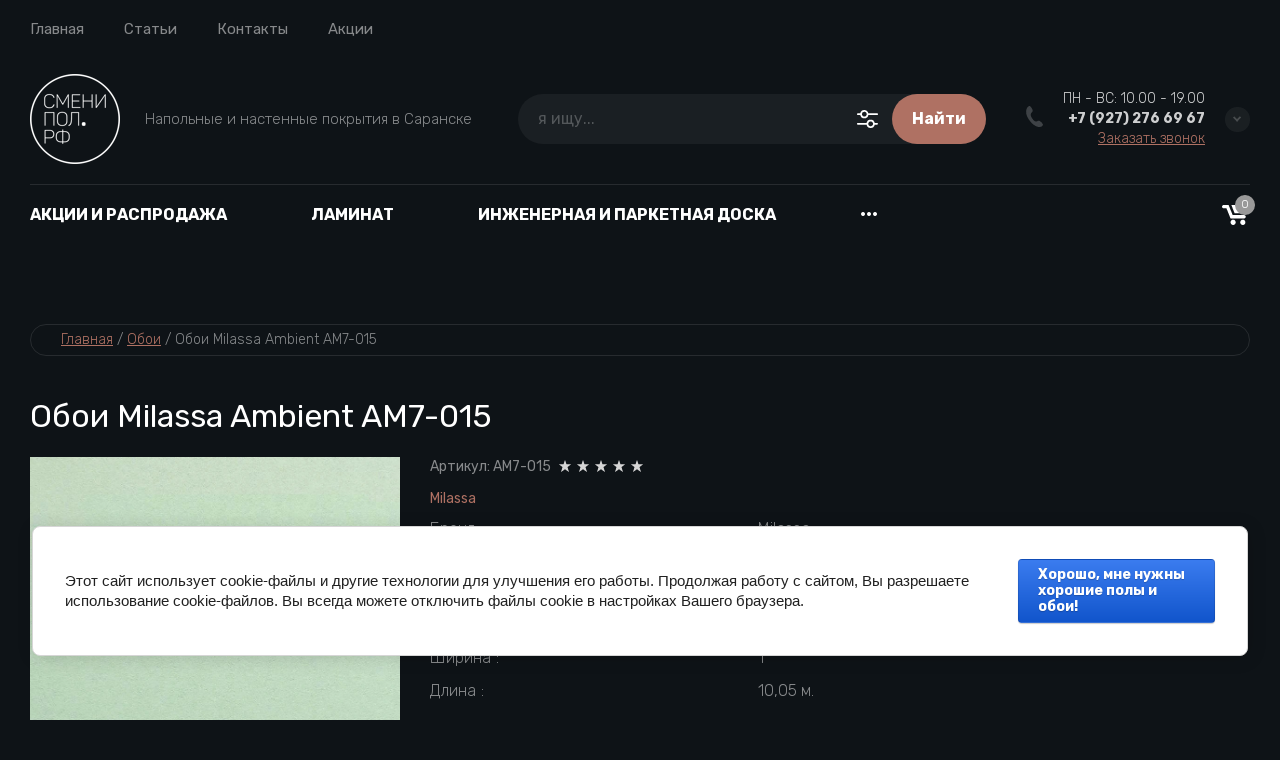

--- FILE ---
content_type: text/html; charset=utf-8
request_url: https://xn--e1agjbghgl.xn--p1ai/shop/product/oboi-milassa-ambient-am7-015
body_size: 36016
content:

	<!doctype html>
<html lang="ru">

	
<head>
<meta charset="utf-8">
<meta name="robots" content="all">
<title>Обои Milassa Ambient AM7-015 купить в Саранске - салон СМЕНИПОЛ.РФ</title>
<meta name="description" content="Обои Milassa Ambient AM7-015 из чистого флизелина в Саранске. Официальный дилер.">
<meta name="keywords" content="Обои Milassa Ambient AM7-015 milassa саранск, обои саранск, milassa купить в саранске, обои milassa купить в саранске">
<meta name="SKYPE_TOOLBAR" content="SKYPE_TOOLBAR_PARSER_COMPATIBLE">
<meta name="viewport" content="width=device-width, initial-scale=1.0, maximum-scale=1.0, user-scalable=no">
<meta name="format-detection" content="telephone=no">
<meta http-equiv="x-rim-auto-match" content="none">


<!-- jquery -->
<script src="/g/libs/jquery/1.10.2/jquery.min.js" charset="utf-8"></script>
<!-- jquery -->

<!-- common js -->
	<link rel="stylesheet" href="/g/css/styles_articles_tpl.css">
<meta name="yandex-verification" content="d231db2cfbb70b18" />

            <!-- 46b9544ffa2e5e73c3c971fe2ede35a5 -->
            <script src='/shared/s3/js/lang/ru.js'></script>
            <script src='/shared/s3/js/common.min.js'></script>
        <link rel='stylesheet' type='text/css' href='/shared/s3/css/calendar.css' /><link rel="stylesheet" href="/g/libs/lightgallery-proxy-to-hs/lightgallery.proxy.to.hs.min.css" media="all" async>
<script src="/g/libs/lightgallery-proxy-to-hs/lightgallery.proxy.to.hs.stub.min.js"></script>
<script src="/g/libs/lightgallery-proxy-to-hs/lightgallery.proxy.to.hs.js" async></script>
<link rel="icon" href="/favicon.ico" type="image/x-icon">

<link rel='stylesheet' type='text/css' href='/t/images/__csspatch/8/patch.css'/>

<!--s3_require-->
<link rel="stylesheet" href="/g/basestyle/1.0.1/user/user.css" type="text/css"/>
<link rel="stylesheet" href="/g/basestyle/1.0.1/cookie.message/cookie.message.css" type="text/css"/>
<link rel="stylesheet" href="/g/basestyle/1.0.1/user/user.blue.css" type="text/css"/>
<script type="text/javascript" src="/g/basestyle/1.0.1/user/user.js" async></script>
<link rel="stylesheet" href="/g/basestyle/1.0.1/cookie.message/cookie.message.blue.css" type="text/css"/>
<script type="text/javascript" src="/g/basestyle/1.0.1/cookie.message/cookie.message.js" async></script>
<!--/s3_require-->
<!-- common js -->

<!-- shop init -->
			
		
		
		
			<link rel="stylesheet" type="text/css" href="/g/shop2v2/default/css/theme.less.css">		
			<script type="text/javascript" src="/g/shop2v2/default/js/shop2v2-plugins.js"></script>
		
			<script type="text/javascript" src="/g/shop2v2/default/js/shop2.2.js"></script>
		
	<script type="text/javascript">shop2.init({"productRefs": {"1468862508":{"brend":{"265811708":["1837958108"]},"strana_proizvodstva_652":{"265809508":["1837958108"]},"cvet_883":{"285575908":["1837958108"]},"odnotonnye":{"1":["1837958108"]},"dizajn":{"285577108":["1837958108"]},"material_956":{"265788308":["1837958108"]},"sirina":{"265832308":["1837958108"]},"dlina":{"10,05":["1837958108"]}}},"apiHash": {"getPromoProducts":"72d11027c8e629fe28084ecff01cda20","getSearchMatches":"10a42f4e14f8d32dfafad0122925f772","getFolderCustomFields":"7ae206fb394c6573fb8d453c1ce82b98","getProductListItem":"61466ea416fc98b27386b852fb85a160","cartAddItem":"6610afe8af21f617d0f6ba1fccc29256","cartRemoveItem":"d15150b1df2d2d47bb5e395030de144a","cartUpdate":"4f622715cda0d083228234aa24ae9b9a","cartRemoveCoupon":"133cf6d8b0e79505268fc75f4d475a43","cartAddCoupon":"7315a7d29b8f138d11a0a0539adaf2da","deliveryCalc":"2b9d707a95567356ef84d607044cf376","printOrder":"6d83f1e8833f234a59e7393cca5dde48","cancelOrder":"2a9aec46bced63716297be937966cd17","cancelOrderNotify":"fa86421b481d57141d96e109410440cb","repeatOrder":"b30237f9c47a2091c9420709b9a8e7b9","paymentMethods":"ea1e58fb48821bfc06e1e1743f3ab751","compare":"61340deb533705d6d3908270062f92d3"},"hash": null,"verId": 3015660,"mode": "product","step": "","uri": "/shop","IMAGES_DIR": "/d/","my": {"card_image_width":"1920","card_image_height":"1920","gr_shop2_msg":true,"gr_product_quick_view":true,"gr_cart_show_options_text":"\u0412\u0441\u0435 \u043f\u0430\u0440\u0430\u043c\u0435\u0442\u0440\u044b","gr_rating_block_title":true,"show_sections":true,"gr_coupon_remodal":true,"gr_card_vertical_slider":true,"buy_alias":"\u0412 \u043a\u043e\u0440\u0437\u0438\u043d\u0443","buy_mod":true,"buy_kind":true,"on_shop2_btn":true,"show_flags_filter":false,"lazy_load_subpages":true,"gr_lazy_load":true,"gr_pagelist_lazy_load":true,"gr_hide_price_placeholder":true,"gr_search_range_slider":false,"gr_filter_range_slider":false,"gr_filter_remodal":true,"gr_filter_remodal_btn":"\u0424\u0438\u043b\u044c\u0442\u0440","gr_show_slider_autoplay":true,"gr_enable_images_settings":true,"gr_vendor_in_thumbs":true,"gr_show_one_click_in_thumbs":true,"gr_product_list_titles":true,"gr_pagelist_only_icons":true,"gr_kinds_slider":true,"gr_show_collcetions_amount":true,"gr_cart_titles":true,"gr_cart_auth_remodal":true,"gr_filter_sorting_title":"\u0421\u043e\u0440\u0442\u0438\u0440\u043e\u0432\u0430\u0442\u044c \u043f\u043e:","gr_by_price_desc":"\u0426\u0435\u043d\u0430 \u043f\u043e \u0443\u0431\u044b\u0432\u0430\u043d\u0438\u044e","gr_by_price_asc":"\u0426\u0435\u043d\u0430 \u043f\u043e \u0432\u043e\u0437\u0440\u0430\u0441\u0442\u0430\u043d\u0438\u044e","gr_by_name_asc":"\u041f\u043e \u043d\u0430\u0437\u0432\u0430\u043d\u0438\u044e \u043e\u0442 \u0410 \u0434\u043e \u042f","gr_by_name_desc":"\u041f\u043e \u043d\u0430\u0437\u0432\u0430\u043d\u0438\u044e \u043e\u0442 \u042f \u0434\u043e \u0410","gr_filter_default_sorting":"\u0421\u043e\u0440\u0442\u0438\u0440\u043e\u0432\u0430\u0442\u044c \u043f\u043e:","gr_filter_default_sorting_item":"\u0421\u0431\u0440\u043e\u0441\u0438\u0442\u044c","gr_filter_remodal_res":"1260","gr_product_item_wrap":true,"collection_image_width":320,"collection_image_height":320,"collection_mod_width":320,"collection_mod_height":320,"gr_search_form_title":"\u041f\u043e\u0438\u0441\u043a \u043f\u043e \u043f\u0430\u0440\u0430\u043c\u0435\u0442\u0440\u0430\u043c","gr_filter_placeholders":true,"gr_filter_version":"global:shop2.2.120-11-filter.tpl","gr_product_page_version":"global:shop2.2.120-11-product.tpl","gr_collections_item":"global:shop2.2.120-11-product-item-collections.tpl","gr_cart_page_version":"global:shop2.2.120-11-cart.tpl","gr_product_list_thumbs":"global:shop2.2.120-11-product-list-thumbs.tpl","gr_product_list":"global:shop2.2.120-11-product-list.tpl","gr_main_blocks_version":"global:shop2.2.120-11-main-blocks.tpl","hide_in_filter":["vendors"],"gr_thumbs_width":345,"gr_thumbs_height":345,"s3_img_method":"c"},"shop2_cart_order_payments": 3,"cf_margin_price_enabled": 0,"maps_yandex_key":"","maps_google_key":""});</script>
<style type="text/css">.product-item-thumb {width: 345px;}.product-item-thumb .product-image, .product-item-simple .product-image {height: 345px;width: 345px;}.product-item-thumb .product-amount .amount-title {width: 249px;}.product-item-thumb .product-price {width: 295px;}.shop2-product .product-side-l {width: 200px;}.shop2-product .product-image {height: 190px;width: 200px;}.shop2-product .product-thumbnails li {width: 56px;height: 56px;}</style>
<!-- shop init -->



<style>
	.header-top{position:relative}.header-top__inner{display:flex;align-items:center;padding:20px 0;position:relative}@media (max-width: 767px){.header-top__inner{padding:15px 0}}.header-top__left{flex:1 1 calc(100% - 220px);display:flex;align-items:center}@media (max-width: 1023px){.header-top__left{flex:unset}}@media (max-width: 639px){.header-top__left{margin-right:10px}}@media (max-width: 479px){.header-top__left{flex:1 1 20%;margin:0}}.header-top__right{width:100%;max-width:210px;display:flex;align-items:center;justify-content:flex-end;position:relative}@media (max-width: 1023px){.header-top__right{max-width:none}}@media (max-width: 639px){.header-top__right{position:static}}@media (max-width: 479px){.header-top__right{justify-content:space-between;flex:1 1 80%}}.header-top .advanced-search__mobile{display:none}@media (max-width: 1023px){.header-top .advanced-search__mobile{display:inline-flex;margin-left:35px}}@media (max-width: 639px){.header-top .advanced-search__mobile{margin-left:10px}}.header-top .compare-block{display:none}@media (max-width: 1023px){.header-top .compare-block{display:inline-flex;margin-left:30px}}@media (max-width: 639px){.header-top .compare-block{margin-left:20px}}.header-top .cart-preview__wrap{display:none}@media (max-width: 1023px){.header-top .cart-preview__wrap{display:inline-flex;margin-left:30px}}@media (max-width: 639px){.header-top .cart-preview__wrap{margin-left:20px}}.header-top .burger-wrap{display:none}@media (max-width: 1023px){.header-top .burger-wrap{display:block}}.header-top .burger-btn{width:50px;height:50px;border-radius:250px;display:inline-flex;align-items:center;justify-content:center}.header-top .burger-btn span{display:inline-flex}.header-top .burger-btn .open svg{width:20px;height:14px}.header-top .burger-btn .close{display:none}.header-top .burger-btn .close svg{width:16px;height:16px}.header-top .burger-btn.active .open{display:none}.header-top .burger-btn.active .close{display:block}@media (max-width: 1023px){.header-top .nav_menu{display:none}}.header-top .nav_menu__items{list-style-type:none;margin:0;padding:0;position:relative;line-height:18px}.header-top .nav_menu__items > li{margin:0 20px;flex-shrink:0;display:inline-flex}.header-top .nav_menu__items > li:first-child{margin-left:0}.header-top .nav_menu__items ul{list-style-type:none;margin:0;padding:0;position:absolute;top:100%;margin-top:20px;width:170px;padding:20px 0;line-height:20px;display:none;z-index:10}.header-top .nav_menu__items ul a{margin:0 20px 15px;display:inline-flex}.header-top .nav_menu__items ul li:last-child a{margin-bottom:0}.header-top .nav_menu__items a{text-decoration:none;transition:all .18s linear}.header-top .contacts-mobile{display:none}@media (max-width: 767px){.header-top .contacts-mobile{display:inline-flex}}.header-top .contacts-mobile__btn{width:50px;height:50px;display:inline-flex;align-items:center;justify-content:center}.header-top .contacts-mobile__btn svg{width:17px;height:21px}.header-top .contacts-mobile__popup{position:absolute;top:100%;visibility:hidden;transition:all .18s linear;padding:25px 20px;width:280px;right:0}@media (max-width: 639px){.header-top .contacts-mobile__popup{left:0;right:0;width:100%;transform:none}}.header-top .contacts-mobile__popup.active{visibility:visible;z-index:3}.header-top .contacts-mobile__popup-items{margin-bottom:10px}.header-top .contacts-mobile__popup-item a{text-decoration:none;display:inline-flex;font-weight:700}.header-top .contacts-mobile__work-time{font-weight:300;margin-bottom:5px}.header-top .contacts-mobile__address{font-weight:300}.header-top .login__btn{display:inline-flex;align-items:flex-end;line-height:18px}@media (max-width: 767px){.header-top .login__btn{width:100%;justify-content:flex-start;margin-bottom:30px;font-weight:700}}.header-top .login__btn .icon{display:inline-flex;align-items:center;justify-content:center}.header-top .login__btn .icon svg{width:22px;height:22px;transition:all .18s linear}.header-top .login__btn .text{display:inline-flex;margin:0 0 0 20px;transition:all .18s linear;line-height:1}.header-top .mobile-category{position:absolute;top:100%;left:0;visibility:hidden;transition:all .3s linear;width:100%;max-width:420px;z-index:-10;overflow-y:scroll;min-height:1px;padding:35px 30px;display:none}@media (max-width: 1023px){.header-top .mobile-category{display:block;max-width:290px}}@media (max-width: 639px){.header-top .mobile-category{width:100%;left:0;right:0;max-width:100%}}.header-top .mobile-category.active{z-index:1010;visibility:visible}.header-top .mobile-category .folders_menu{margin:0;padding:0;list-style:none;position:relative}.header-top .mobile-category .folders_menu .second-level__holder{display:none}.header-top .mobile-category .folders_menu > li{margin:0;flex-shrink:0;display:flex;flex-direction:column}.header-top .mobile-category .folders_menu > li > a{padding:0;margin:0 0 15px;line-height:21px;font-weight:500}.header-top .mobile-category .folders_menu > li > ul a{padding:0;line-height:30px;font-weight:300}.header-top .mobile-category .folders_menu > li ul{margin:0 0 15px;padding:0;list-style:none;z-index:2;display:none}.header-top .mobile-category .folders_menu li.parentItem{display:none}.header-top .mobile-category .folders_menu a{text-decoration:none;transition:all .18s linear;display:flex;align-items:center;justify-content:space-between}.header-top .mobile-category .folders_menu a.open .arrow svg{transform:rotate(180deg)}.header-top .mobile-category .folders_menu a .arrow{display:inline-flex;align-items:center;justify-content:center;width:20px;height:20px}.header-top .mobile-category .folders_menu a .arrow svg{width:9px;height:6px;transition:all .18s linear}.header-top .mobile-category .nav_menu{display:block;margin-top:30px}.header-top .mobile-category .nav_menu__items{list-style-type:none;margin:0;padding:0;position:relative;line-height:18px}.header-top .mobile-category .nav_menu__items > li{margin:0 0 10px;flex-shrink:1;display:flex;flex-direction:column}.header-top .mobile-category .nav_menu__items ul{list-style-type:none;margin:0;padding:0;position:static;margin-top:10px;width:100%;padding:0;line-height:20px;display:block}.header-top .mobile-category .nav_menu__items ul a{margin:0 0 10px;display:inline-flex}.header-top .mobile-category .nav_menu__items a{text-decoration:none;transition:all .18s linear}.header-middle__inner{display:flex;align-items:center;padding:15px 0 20px}.header-middle__left{flex:1 1 40%}@media (max-width: 1023px){.header-middle__left{flex:1 1 auto}}.header-middle__right{flex:1 1 60%;display:flex;align-items:center;justify-content:flex-end}@media (max-width: 1023px){.header-middle__right{flex:1 1 auto}}@media (max-width: 767px){.header-middle__right{display:none}}.header-middle .company-info{display:flex;align-items:center}@media (max-width: 767px){.header-middle .company-info{flex-direction:column;justify-content:center}}.header-middle .company-info__logo{margin:0 25px 0 0;flex-shrink:0}@media (max-width: 767px){.header-middle .company-info__logo{margin:0 0 20px}}.header-middle .company-info__logo .logo{display:inline-flex;text-decoration:none}@media (max-width: 767px){.header-middle .company-info__text{text-align:center}}.header-middle .company-info__name{text-decoration:none;display:inline-flex;font-weight:700;line-height:1;margin-bottom:4px}.header-middle .company-info__desc{font-weight:300;line-height:20px}.header-middle .search-block-wrap{flex:1 1 auto;max-width:470px}@media (max-width: 1260px){.header-middle .search-block-wrap{flex:0}}@media (max-width: 1023px){.header-middle .search-block-wrap{display:none}}.header-middle .contacts{position:relative;width:fit-content;z-index:2;margin-left:40px}@media (max-width: 767px){.header-middle .contacts{display:none}}.header-middle .contacts__body{display:flex;align-items:center}.header-middle .contacts .icon svg{width:17px;height:21px}.header-middle .contacts .icon-arrow{display:inline-flex;align-items:center;justify-content:center;width:25px;height:25px;border-radius:250px;cursor:pointer}.header-middle .contacts .icon-arrow svg{width:9px;height:6px}.header-middle .contacts__items{padding:0;position:relative;text-align:right;display:inline-flex;flex-direction:column;margin:0 20px}.header-middle .contacts__item-work-time{font-weight:300;line-height:16px;margin-bottom:4px}.header-middle .contacts__item-num{font-weight:700;line-height:16px}.header-middle .contacts__item-num a{text-decoration:none}.header-middle .contacts__item-order{margin-top:4px;font-weight:300;line-height:16px}.header-middle .contacts__item-order button{text-decoration:underline}.header-middle .contacts__popup{position:absolute;top:100%;visibility:hidden;transition:all .18s linear;padding:25px 20px;width:100%}.header-middle .contacts__popup.active{visibility:visible}.header-middle .contacts__popup-items + .contacts__address{margin-top:10px}.header-middle .contacts__popup-item{font-weight:700;line-height:16px}.header-middle .contacts__popup-item + .contacts__popup-item{margin-top:5px}.header-middle .contacts__popup-num{text-decoration:none}.header-middle .contacts__address{font-weight:300;line-height:16px}@media (max-width: 1023px){.header-bottom{display:none}}.header-bottom__inner{display:flex;align-items:center;position:relative}.header-bottom__left{flex:1 1 auto}.header-bottom__right{flex:1 1 auto;display:flex;align-items:center;justify-content:flex-end;padding:10px 0}.header-bottom .categories .folders_menu{margin:-1px 0 0;padding:0;list-style:none}.header-bottom .categories .folders_menu > li{margin:0 40px;flex-shrink:0;display:inline-flex}.header-bottom .categories .folders_menu > li:hover > ul{display:flex}.header-bottom .categories .folders_menu > li:first-child{margin-left:0}.header-bottom .categories .folders_menu > li > a{padding:20px 0;line-height:19px;font-weight:700;text-transform:uppercase}.header-bottom .categories .folders_menu > li ul{margin:0;padding:0;list-style:none}.header-bottom .categories .folders_menu > li > ul{position:absolute;top:100%;left:0;padding:30px 20px;width:100%;z-index:5;display:flex;align-items:flex-start;display:none}.header-bottom .categories .folders_menu > li > ul .second-level__holder{flex:1 1 290px;margin-left:20px;position:relative;padding:20px 30px;min-height:400px;display:flex;flex-direction:column;justify-content:flex-end}.header-bottom .categories .folders_menu > li > ul .second-level__holder--pic{position:absolute;top:0;right:0;left:0;bottom:0}.header-bottom .categories .folders_menu > li > ul .second-level__holder--pic:before{content:'';position:absolute;top:0;right:0;left:0;bottom:0}.header-bottom .categories .folders_menu > li > ul .second-level__holder--pic img{width:100%;height:100%}.header-bottom .categories .folders_menu > li > ul .second-level__holder--title{font-weight:700;line-height:1.1;letter-spacing:.01em;position:relative;z-index:2}.header-bottom .categories .folders_menu > li > ul .second-level__holder--description{font-weight:400;line-height:1.1;letter-spacing:.01em;margin-top:10px;position:relative;z-index:2}.header-bottom .categories .folders_menu > li > ul > .second-level__column{display:flex;flex-flow:row wrap;flex:1 1 calc(100% - 290px - 20px)}.header-bottom .categories .folders_menu > li > ul > .second-level__column > li{display:block;flex:1 1 25%;text-align:left;padding-right:30px;margin:5px 0;max-width:25%}@media (max-width: 1340px){.header-bottom .categories .folders_menu > li > ul > .second-level__column > li{flex:1 1 33.33%;max-width:33.33%}}.header-bottom .categories .folders_menu > li > ul > .second-level__column > li.parentItem{display:none}.header-bottom .categories .folders_menu > li > ul > .second-level__column > li > a{padding:0;font-weight:500;line-height:1.8;display:inline-flex;margin-bottom:0}.header-bottom .categories .folders_menu > li > ul a{padding:0;line-height:2;display:inline-flex;font-weight:300;width:100%;margin-bottom:5px}.header-bottom .categories .folders_menu li.parentItem{display:none}.header-bottom .categories .folders_menu ul.right_level{left:auto!important;right:100%!important}.header-bottom .categories .folders_menu .flexMenu-popup > li{display:block;flex:1 1 25%;text-align:left;padding-right:30px;margin:5px 0;max-width:25%}@media (max-width: 1340px){.header-bottom .categories .folders_menu .flexMenu-popup > li{flex:1 1 33.33%;max-width:33.33%}}.header-bottom .categories .folders_menu .flexMenu-popup > li.parentItem{display:none}.header-bottom .categories .folders_menu .flexMenu-popup > li > a{padding:0;font-weight:500;line-height:1.8;display:inline-flex;margin-bottom:0}.header-bottom .categories .folders_menu a{text-decoration:none;transition:all .18s linear}.header-bottom .categories .folders_menu a .arrow{display:none}.header-bottom .compare-block__link{width:30px;height:30px}.header-bottom .compare-block__amount{top:-5px;right:-5px}.header-bottom .gr-cart-preview #shop2-cart-preview a{width:30px;height:30px}.header-bottom .gr-cart-preview #shop2-cart-preview .gr-cart-total-amount{top:-5px;right:-5px}.main-slider{position:relative;z-index:2;padding-bottom:30px}.main-slider__item-wrap{position:relative}.main-slider__item{position:relative;text-decoration:none;width:calc(100% - 120px);display:inline-flex}@media (max-width: 1023px){.main-slider__item{width:calc(100% - 80px)}}@media (max-width: 767px){.main-slider__item{width:100%;flex-direction:column}}.main-slider__item-img{padding-top:36%;position:relative;display:inline-flex;width:100%}@media (max-width: 1260px){.main-slider__item-img{padding-top:38.2%}}@media (max-width: 1023px){.main-slider__item-img{padding-top:60.6%}}.main-slider__item-img.slider_cover:after{content:'';position:absolute;top:0;right:0;left:0;bottom:0}.main-slider__item-img img{position:absolute;top:0;right:0;left:0;bottom:0;width:100%;height:100%;object-fit:cover}.main-slider__item-text{position:absolute;top:50%;transform:translateY(-50%);right:-120px;width:510px;padding:35px 50px;display:flex;flex-direction:column}@media (max-width: 1260px){.main-slider__item-text{padding:25px 30px}}@media (max-width: 1023px){.main-slider__item-text{padding:20px 25px;right:-80px;width:100%;max-width:400px}}@media (max-width: 767px){.main-slider__item-text{position:static;max-width:100%;transform:none;padding:0}}.main-slider__item-title{pointer-events:none;font-weight:700;line-height:38px;text-decoration:none}@media (max-width: 1023px){.main-slider__item-title{line-height:1.1}}@media (max-width: 767px){.main-slider__item-title{display:block;text-decoration:none;font-weight:700;text-align:center;padding:35px 50px;pointer-events:auto}}@media (max-width: 639px){.main-slider__item-title{padding:15px 20px}}.main-slider__item-title + .main-slider__item-desc{margin-top:10px}.main-slider__item-title + .main-slider__item-btn{margin-top:10px}.main-slider__item-desc{line-height:24px;font-weight:300}@media (max-width: 1023px){.main-slider__item-desc + .main-slider__item-btn{margin-top:15px}}.main-slider__item-desc + .main-slider__item-btn{margin-top:20px}@media (max-width: 767px){.main-slider__item-desc{display:none}}.main-slider__item-btn{display:inline-flex;text-decoration:none;padding:15px 30px;border-radius:250px;line-height:20px;font-weight:500;width:max-content;position:relative;overflow:hidden}.main-slider__item-btn:after{content:'';position:absolute;top:0;right:0;left:0;bottom:0;transition:all .05s linear}.main-slider__item-btn:hover,.main-slider__item-btn:active{transition:all .05s linear}.main-slider__item-btn:hover:after,.main-slider__item-btn:active:after{transition:background .18s linear}@media (max-width: 767px){.main-slider__item-btn{display:none}}.main-slider__item-link{position:absolute;top:0;right:0;left:0;bottom:0;display:none}@media (max-width: 767px){.main-slider__item-link{display:block}}.main-slider .tns-nav{text-align:left;margin:30px -5px 0}.popular-category{margin:0 0 20px}.popular-category__items{margin:0 -20px;display:flex;flex-wrap:wrap}@media (max-width: 1260px){.popular-category__items{margin:0 -17px}}@media (max-width: 479px){.popular-category__items{flex-direction:column;margin:0}}.popular-category__item-wr{width:calc(20% - 40px);margin:0 20px 20px}.popular-category__item-wr:nth-child(n+11){display:none}@media (max-width: 1260px){.popular-category__item-wr{width:calc(25% - 34px);margin:0 17px 20px}.popular-category__item-wr:nth-child(n+9){display:none}}@media (max-width: 1023px){.popular-category__item-wr{width:calc(33.33% - 34px)}.popular-category__item-wr:nth-child(n+7){display:none}}@media (max-width: 639px){.popular-category__item-wr{width:calc(50% - 34px)}.popular-category__item-wr:nth-child(n+5){display:none}}@media (max-width: 479px){.popular-category__item-wr{width:100%;margin:0 0 15px}}.popular-category__item{display:flex;flex-direction:column;text-decoration:none}.popular-category__item:hover .popular-category__item-img img{transform:scale3d(1.2,1.2,1) rotate(0.0001deg)}.popular-category__item-img{width:100%;padding-top:56%;position:relative;overflow:hidden}.popular-category__item-img.no-image{background-size:40%}.popular-category__item-img img{position:absolute;top:0;right:0;left:0;bottom:0;width:100%;height:100%;object-fit:cover;transition:transform .18s linear}.popular-category__item-counter{position:absolute;top:50%;margin-top:-25px;left:50%;margin-left:-25px;width:50px;height:50px;border-radius:250px;line-height:50px;font-weight:700;text-align:center}.popular-category__item-title{padding:15px 20px;line-height:19px;font-weight:700;text-align:center;transition:all .18s linear;display:inline-flex;justify-content:center;align-items:center}.popular-category__more{position:relative;display:flex;align-items:center;justify-content:center;position:relative}@media (max-width: 1260px){.popular-category__more{margin-top:10px}}.popular-category__more:after{content:'';position:absolute;left:0;right:0;top:50%;height:1px}.popular-category__more-btn{display:inline-flex;align-items:center;justify-content:center;width:25px;height:25px;border-radius:250px;position:relative;z-index:2}.popular-category__more-btn.active{transform:rotate(-180deg)}.popular-category__more-btn svg{width:9px;height:6px}
</style>



<link rel="stylesheet" href="/g/libs/jquery-popover/0.0.4/jquery.popover.css">
<link rel="stylesheet" href="/g/libs/lightgallery/v1.6.8/lightgallery.min.css">

<script src="/g/libs/jquery-popover/0.0.4/jquery.popover.js"></script>
<script src="/g/templates/shop2/widgets/js/timer.js"></script>









	<script src="/g/templates/shop2/2.120.2/2.2.120-11/shop2_msg/shop2_msg.js"></script>


<!-- theme styles --> 
		    <link rel="stylesheet" href="/g/templates/shop2/2.120.2/2.2.120-11/themes/theme0/colors.css">
	


<script src="/g/templates/shop2/2.120.2/2.2.120-11/js/plugins.js" charset="utf-8"></script>
	<link rel="stylesheet" href="/g/templates/shop2/2.120.2/2.2.120-11/css/theme.scss.css">
	<script src="/g/templates/shop2/2.120.2/2.2.120-11/js/shop_main.min.js" charset="utf-8"></script>


	<link rel="stylesheet" href="/g/templates/shop2/2.120.2/2.2.120-11/css/global_styles.css">

<link rel="stylesheet" href="/t/v4864/images/site.addons.scss.css">
<link rel="stylesheet" href="/t/v4864/images/css/seo_styles.scss.css">
<script type="text/javascript">!function(){var t=document.createElement("script");t.type="text/javascript",t.async=!0,t.src='https://vk.com/js/api/openapi.js?169',t.onload=function(){VK.Retargeting.Init("VK-RTRG-1423498-dldGW"),VK.Retargeting.Hit()},document.head.appendChild(t)}();</script><noscript><img src="https://vk.com/rtrg?p=VK-RTRG-1423498-dldGW" style="position:fixed; left:-999px;" alt=""/></noscript>
<script type="text/javascript">!function(){var t=document.createElement("script");t.type="text/javascript",t.async=!0,t.src='https://vk.com/js/api/openapi.js?169',t.onload=function(){VK.Retargeting.Init("VK-RTRG-1704603-2mNY2"),VK.Retargeting.Hit()},document.head.appendChild(t)}();</script><noscript><img src="https://vk.com/rtrg?p=VK-RTRG-1704603-2mNY2" style="position:fixed; left:-999px;" alt=""/></noscript>

</head><body class="site">
			
			<style>
				.quick-view-trigger {display: none !important;}
			</style>
		
		
		
		
	<svg width="0" height="0" class="hidden hide">
    <symbol viewBox="0 0 25 25" xmlns="http://www.w3.org/2000/svg" id="action_icon">
        <path d="M15.265 1.558c.39 0 .7.233.857.778l.311 1.09a1.684 1.684 0 0 0 1.636 1.169c.155 0 .233 0 .389-.078l1.168-.234c.156 0 .234-.077.312-.077.623 0 1.012.467.856 1.168l-.233 1.168c-.234.857.311 1.713 1.168 1.947l1.09.312c.857.233 1.013.934.39 1.557l-.78.857a1.598 1.598 0 0 0 0 2.258l.78.857c.623.623.39 1.324-.39 1.558l-1.09.311c-.857.234-1.324 1.169-1.168 1.947l.233 1.169c.156.7-.233 1.168-.856 1.168-.078 0-.234 0-.312-.078l-1.168-.234c-.156 0-.234-.078-.39-.078-.7 0-1.401.468-1.635 1.169l-.311 1.09c-.156.467-.468.779-.857.779-.234 0-.468-.078-.779-.312l-.857-.778c-.311-.312-.7-.468-1.168-.468-.39 0-.857.156-1.168.468l-.857.778c-.233.234-.467.312-.779.312-.39 0-.7-.234-.856-.779l-.234-.779a1.684 1.684 0 0 0-1.636-1.168c-.155 0-.233 0-.389.078l-1.09.233c-.156 0-.234.078-.312.078-.623 0-1.012-.467-.857-1.168l.234-1.168c.234-.857-.311-1.713-1.168-1.947l-1.013-.39c-.856-.233-1.012-.934-.389-1.557l.779-.857a1.598 1.598 0 0 0 0-2.258l-.779-.857c-.623-.623-.39-1.324.39-1.558l1.09-.467c.856-.234 1.324-1.168 1.168-1.947l-.312-1.168c-.155-.701.234-1.169.857-1.169.078 0 .234 0 .312.078l1.168.234c.156 0 .234.078.39.078.7 0 1.401-.467 1.635-1.168l.311-1.169c.156-.467.468-.778.857-.778.234 0 .467.078.779.311l.857.779c.233.311.623.467 1.09.467.39 0 .857-.156 1.168-.467l.857-.779c.156-.233.467-.311.7-.311zm0-1.558c-.623 0-1.246.234-1.792.779l-.856.779h-.156l-.857-.78C11.06.313 10.436 0 9.814 0 8.722 0 7.787.7 7.476 1.87l-.39 1.09-.078.077-1.168-.233c-.234-.078-.467-.078-.7-.078-.78 0-1.48.311-1.948.857-.467.623-.623 1.401-.39 2.258l.234 1.168s0 .078-.078.156l-1.09.312C.935 7.788.312 8.41.078 9.19c-.234.857 0 1.713.7 2.414l.78.857v.156l-.78.856c-.622.701-.934 1.558-.7 2.415.234.856.857 1.48 1.791 1.713l1.09.312s.078.078.078.155l-.233 1.169c-.234.857-.078 1.635.467 2.258.467.546 1.168.857 1.947.857.234 0 .467 0 .701-.078l1.09-.311c.078 0 .078.078.156.078l.312 1.09C7.788 24.299 8.723 25 9.813 25c.623 0 1.246-.234 1.791-.779l.857-.779h.156l.856.78c.546.466 1.169.778 1.792.778 1.09 0 2.025-.7 2.336-1.87l.312-1.09.078-.077 1.168.233c.233.078.467.078.7.078.78 0 1.48-.311 1.948-.857.467-.623.623-1.401.467-2.258l-.233-1.168s0-.078.077-.156l1.09-.312c.935-.311 1.558-.934 1.792-1.713.234-.857 0-1.713-.7-2.414l-.78-.857v-.156l.78-.856c.622-.701.934-1.558.7-2.415-.234-.857-.857-1.48-1.791-1.713l-1.09-.312s-.078-.078-.078-.156l.233-1.168c.234-.856.078-1.635-.467-2.258-.467-.546-1.168-.857-1.947-.857-.234 0-.468 0-.701.078l-1.168.233c-.078 0-.078-.077-.156-.077l-.312-1.09C17.212.7 16.355 0 15.265 0z"></path>
        <path d="M17.746 8.418l-1.101-1.101-9.362 9.361 1.101 1.102 9.362-9.362zm-2.092 9.572c-1.324 0-2.336-1.012-2.336-2.336 0-1.324 1.012-2.336 2.336-2.336 1.324 0 2.337 1.012 2.337 2.336a2.343 2.343 0 0 1-2.337 2.337zm0-3.115c-.467 0-.779.312-.779.78 0 .467.312.778.78.778.467 0 .778-.311.778-.779a.78.78 0 0 0-.779-.779zm-6.23-3.115c-1.324 0-2.337-1.012-2.337-2.336 0-1.324 1.013-2.337 2.337-2.337 1.324 0 2.336 1.013 2.336 2.337a2.342 2.342 0 0 1-2.336 2.336zm0-3.115c-.468 0-.78.311-.78.779 0 .467.312.779.78.779.467 0 .779-.312.779-.78a.78.78 0 0 0-.78-.778z"></path>
    </symbol>
    <symbol viewBox="0 0 24 22" xmlns="http://www.w3.org/2000/svg" id="buy_btn_icon">
        <path d="M21 16.5H8.5c-.45 0-.85-.3-.95-.75L5 5.25V5.2L4.2 2H1c-.55 0-1-.45-1-1s.45-1 1-1h4c.45 0 .85.3.95.75L6.75 4H23c.3 0 .6.15.75.35.2.25.25.55.2.8l-2 10.5c-.05.5-.45.85-.95.85zm-11.7-2h10.9L21.8 6H7.25l2.05 8.5zm1.05 7.5a1.75 1.75 0 1 0 0-3.5 1.75 1.75 0 0 0 0 3.5zm9 0a1.75 1.75 0 1 0 0-3.5 1.75 1.75 0 0 0 0 3.5z"></path>
    </symbol>
    <symbol viewBox="0 0 13 13" xmlns="http://www.w3.org/2000/svg" id="close_btn_icon">
        <path d="M.127 1.414L1.542 0l11.313 11.314-1.414 1.414L.127 1.414z"></path>
        <path d="M11.314 0l1.414 1.414L1.414 12.728 0 11.314 11.314 0z"></path>
    </symbol>
    <symbol viewBox="0 0 12 8" xmlns="http://www.w3.org/2000/svg" id="filter_btn">
		<path d="M.04 1.423L1.412.033l4.504 4.576L4.544 6 .04 1.423z"></path>
		<path d="M7.667 0L9.04 1.39 4.55 5.954 3.178 4.562 7.668 0z"></path> 
    </symbol>
    <symbol viewBox="0 0 25 25" xmlns="http://www.w3.org/2000/svg" id="gift_icon">
        <path d="M25 11.719H0V4.688h25v7.03zM1.562 10.156h21.875V6.25H1.563v3.906z"></path>
        <path d="M23.438 25H1.563V10.156h21.875V25zM3.125 23.437h18.75V11.72H3.125v11.719z"></path>
        <path d="M10.938 5.469H9.374v17.968h1.563V5.47zm4.687 0h-1.563v17.968h1.563V5.47z"></path>
        <path d="M13.984 6.25H6.25a3.134 3.134 0 0 1-3.125-3.125A3.134 3.134 0 0 1 6.25 0c3.516 0 6.797 4.844 6.875 5l.86 1.25zM6.25 1.562c-.86 0-1.563.704-1.563 1.563 0 .86.704 1.563 1.563 1.563h4.688C9.765 3.28 7.89 1.563 6.25 1.563z"></path>
        <path d="M18.75 6.25h-7.734l.78-1.25c.157-.156 3.438-5 6.954-5a3.134 3.134 0 0 1 3.125 3.125A3.134 3.134 0 0 1 18.75 6.25zm-4.688-1.563h4.688c.86 0 1.563-.703 1.563-1.562 0-.86-.704-1.563-1.563-1.563-1.64 0-3.516 1.72-4.688 3.125z"></path>
    </symbol>
    <symbol viewBox="0 0 14 20" xmlns="http://www.w3.org/2000/svg" id="lazy_btn_icon">
        <path fill-rule="evenodd" clip-rule="evenodd" d="M7 0c.525 0 .95.407.95.91v15.986l4.427-4.233a.981.981 0 0 1 1.345 0 .881.881 0 0 1 0 1.285l-6.05 5.786a.981.981 0 0 1-1.344 0l-6.05-5.786a.881.881 0 0 1 0-1.285.981.981 0 0 1 1.345 0l4.426 4.233V.91C6.05.407 6.475 0 7 0z"></path>
    </symbol>
    <symbol viewBox="0 0 6 10" xmlns="http://www.w3.org/2000/svg" id="minus_icon_btn">
        <path d="M4.577.03l1.39 1.52-4.576 4.99L0 5.02 4.577.03z"></path>
        <path d="M6 8.48L4.61 10 .046 5.027l1.391-1.52L6 8.48z"></path>
    </symbol>
    <symbol viewBox="0 0 24 22" xmlns="http://www.w3.org/2000/svg" id="notavailable_btn_icon">
        <path d="M21 16.5H8.5c-.45 0-.85-.3-.95-.75L5 5.25V5.2L4.2 2H1c-.55 0-1-.45-1-1s.45-1 1-1h4c.45 0 .85.3.95.75L6.75 4H23c.3 0 .6.15.75.35.2.25.25.55.2.8l-2 10.5c-.05.5-.45.85-.95.85zm-11.7-2h10.9L21.8 6H7.25l2.05 8.5zm1.05 7.5a1.75 1.75 0 1 0 0-3.5 1.75 1.75 0 0 0 0 3.5zm9 0a1.75 1.75 0 1 0 0-3.5 1.75 1.75 0 0 0 0 3.5z"></path>
    </symbol>
    <symbol viewBox="0 0 22 22" xmlns="http://www.w3.org/2000/svg" id="onrequest_btn_icon">
        <path d="M11 22C4.95 22 0 17.05 0 11S4.95 0 11 0s11 4.95 11 11-4.95 11-11 11zm0-20.167c-5.042 0-9.167 4.125-9.167 9.167S5.958 20.167 11 20.167s9.167-4.125 9.167-9.167S16.042 1.833 11 1.833z" ></path>
        <path d="M15.125 11.917H11a.92.92 0 0 1-.917-.917V4.583A.92.92 0 0 1 11 3.667a.92.92 0 0 1 .917.916v5.5h3.208a.92.92 0 0 1 .917.917.92.92 0 0 1-.917.917z" ></path>
    </symbol>
    <symbol viewBox="0 0 19 15" xmlns="http://www.w3.org/2000/svg" id="pagelist_next">
        <path d="M17 8.005H0v-2h17v2z"></path>
        <path d="M11.901 14.006l-1.544-1.527 7.094-7.002 1.544 1.527-7.094 7.002z"></path>
        <path d="M10.328 1.524L11.875 0l7.067 6.996-1.547 1.525-7.067-6.997z"></path>
    </symbol>
    <symbol viewBox="0 0 19 15" xmlns="http://www.w3.org/2000/svg" id="pagelist_prev">
        <path d="M1.995 6h17v2h-17V6z"></path>
        <path d="M7.094 0l1.544 1.527L1.544 8.53 0 7.002 7.094 0z"></path>
        <path d="M8.667 12.482L7.12 14.006.053 7.01 1.6 5.486l7.067 6.996z"></path>
    </symbol>
    <symbol viewBox="0 0 6 10" xmlns="http://www.w3.org/2000/svg" id="plus_icon_btn">
        <path d="M1.423 9.97L.033 8.45l4.576-4.99L6 4.98 1.423 9.97z" ></path>
        <path d="M0 1.52L1.39 0l4.563 4.973-1.391 1.52L0 1.52z" ></path>
    </symbol>
    <symbol viewBox="0 0 14 14" xmlns="http://www.w3.org/2000/svg" id="product_list_price">
        <path d="M0 0h14v2H0V0zm0 4h14v2H0V4zm0 8h14v2H0v-2zm0-4h14v2H0V8z" ></path>
    </symbol>
    <symbol viewBox="0 0 14 14" xmlns="http://www.w3.org/2000/svg" id="product_list_simple">
        <path d="M0 0h14v4H0V0zm0 10h14v4H0v-4z" ></path>
    </symbol>
    <symbol viewBox="0 0 14 14" xmlns="http://www.w3.org/2000/svg" id="product_list_thumbs">
        <path d="M0 0h5v5H0V0zM9 0h5v5H9V0zM0 9h5v5H0V9zM9 9h5v5H9V9z"/>
    </symbol>
    <symbol viewBox="0 0 12 10" xmlns="http://www.w3.org/2000/svg" id="sort_param_asc">
        <path d="M11 10H1a1 1 0 0 1 0-2h10a1 1 0 0 1 0 2zM6 6H1a1 1 0 0 1 0-2h5a1 1 0 0 1 0 2zm0-4H1a1 1 0 0 1 0-2h5a1 1 0 0 1 0 2z"></path>
    </symbol>
    <symbol viewBox="0 0 12 10" xmlns="http://www.w3.org/2000/svg" id="sort_param_desc">
        <path d="M11 2H1a1 1 0 0 1 0-2h10a1 1 0 0 1 0 2zM1 4h5a1 1 0 0 1 0 2H1a1 1 0 0 1 0-2zm0 4h5a1 1 0 0 1 0 2H1a1 1 0 0 1 0-2z"></path>
    </symbol>
    <symbol viewBox="0 0 21 18" xmlns="http://www.w3.org/2000/svg" id="adv_search_ic">
        <path d="M.873 5.049h2.401a4.133 4.133 0 0 0 4.06 3.292 4.133 4.133 0 0 0 4.061-3.292h8.732a.878.878 0 0 0 0-1.756H11.35C10.958 1.405 9.3 0 7.335 0a4.17 4.17 0 0 0-4.06 3.293H.872a.878.878 0 0 0 0 1.756zm6.462-3.293c1.31 0 2.401 1.098 2.401 2.415S8.644 6.585 7.335 6.585c-1.31 0-2.402-1.097-2.402-2.414a2.401 2.401 0 0 1 2.402-2.415zm12.748 11.195h-2.401a4.133 4.133 0 0 0-4.06-3.292 4.133 4.133 0 0 0-4.06 3.292H.872a.878.878 0 0 0 0 1.756h8.732A4.133 4.133 0 0 0 13.665 18a4.133 4.133 0 0 0 4.06-3.293h2.358a.878.878 0 0 0 0-1.756zm-6.418 3.293c-1.31 0-2.401-1.098-2.401-2.415s1.091-2.414 2.401-2.414c1.31 0 2.402 1.097 2.402 2.414 0 1.317-1.092 2.415-2.402 2.415z"></path>
    </symbol>
    <symbol viewBox="0 0 10 6" xmlns="http://www.w3.org/2000/svg" id="arrow_down"> 
        <path d="M.04 1.423L1.412.033l4.504 4.576L4.544 6 .04 1.423z"></path>
        <path d="M7.667 0L9.04 1.39 4.55 5.954 3.178 4.562 7.668 0z"></path> 
    </symbol>
    <symbol viewBox="0 0 24 14" xmlns="http://www.w3.org/2000/svg" id="arrow_up">
        <path d="M23.8 12c0 .5-.2 1-.6 1.4-.8.8-2 .8-2.8 0l-7.086-7.086a2 2 0 0 0-2.828 0L3.4 13.4c-.8.8-2 .8-2.8 0-.8-.8-.8-2 0-2.8L10.5.7c.4-.4.9-.6 1.4-.6.5 0 1 .2 1.4.6l9.9 9.9c.4.4.6.9.6 1.4z" ></path>
    </symbol>
    <symbol viewBox="0 0 20 14" xmlns="http://www.w3.org/2000/svg" id="burger_ic">
        <path d="M0 0h20v2H0V0zm0 6h20v2H0V6zm0 6h20v2H0v-2z" ></path>
    </symbol>
    <symbol viewBox="0 0 26 20" xmlns="http://www.w3.org/2000/svg" id="cart_ic">
        <path d="M8.535 13.454h13.57c.875 0 1.619-.772 1.619-1.681 0-.91-.744-1.682-1.62-1.682H10.68L6.61 0H1.662C.788 0 .043.773.043 1.682c0 .909.745 1.682 1.62 1.682h2.802l4.07 10.09zm9.718 3.864c0 1.5 1.138 2.682 2.582 2.682s2.582-1.182 2.582-2.682-1.138-2.682-2.582-2.682c-1.444-.045-2.582 1.182-2.582 2.682zM11.118 20c-1.426 0-2.583-1.2-2.583-2.682 0-1.481 1.157-2.682 2.583-2.682 1.426 0 2.582 1.201 2.582 2.682C13.7 18.8 12.544 20 11.118 20z"></path>
        <path d="M12.552 8.182h10.086L26 0H9.367l3.185 8.182z" ></path>
    </symbol> 
    <symbol viewBox="0 0 20 20" xmlns="http://www.w3.org/2000/svg" id="compare_ic">
        <path d="M0 0h2v20H0V0zm6 7h2v13H6V7zm12-3h2v16h-2V4zm-6 8h2v8h-2v-8z" ></path>
    </symbol>
    <symbol viewBox="0 0 20 27" xmlns="http://www.w3.org/2000/svg" id="delete_ic">
        <path d="M18.333 27H1.667v-2.447L0 8.437v-2.53h20v2.615l-1.667 15.947V27zm-15-1.688h13.334v-.928l1.666-15.947v-.843H1.667v.76l1.666 16.115v.843zM20 2.531H0V4.22h20V2.53z" ></path>
        <path d="M13.333 3.375h-1.666V1.687H8.333v1.688H6.667V0h6.666v3.375zM19.5 7H.5l2.25 19.5H17L19.5 7z" ></path>
    </symbol>
    <symbol viewBox="0 0 20 27" xmlns="http://www.w3.org/2000/svg" id="cleanup_ic">
        <path d="M18.333 27H1.667v-2.447L0 8.437v-2.53h20v2.615l-1.667 15.947V27zm-15-1.688h13.334v-.928l1.666-15.947v-.843H1.667v.76l1.666 16.115v.843zM20 2.531H0V4.22h20V2.53z" ></path>
        <path d="M13.333 3.375h-1.666V1.687H8.333v1.688H6.667V0h6.666v3.375zM19.5 7H.5l2.25 19.5H17L19.5 7z" ></path>
    </symbol>
    <symbol viewBox="0 0 21 22" xmlns="http://www.w3.org/2000/svg" id="login_ic">
        <path fill-rule="evenodd" clip-rule="evenodd" d="M19.546 17.306c-1.836-1.38-4.705-.65-6.465-3.126 0 0-.65-.771.842-2.72 1.492-1.948 1.607-4.993 1.224-7.347C14.764 1.758 12.66.175 10.48.175c-2.18 0-4.246 1.583-4.628 3.938-.383 2.354-.23 5.399 1.224 7.347 1.453 1.949.841 2.72.841 2.72-1.76 2.477-4.59 1.746-6.464 3.126-1.836 1.38-1.415 4.588-1.415 4.588h20.885c.038-.041.459-3.207-1.377-4.588z"></path>
    </symbol>
    <symbol viewBox="0 0 22 17" xmlns="http://www.w3.org/2000/svg" id="mail_ic">
        <path d="M19.708 0H2.292C1.008 0 0 1.039 0 2.361V14.64C0 15.96 1.008 17 2.292 17h17.416C20.992 17 22 15.961 22 14.639V2.36C22 1.04 20.992 0 19.708 0zm-.87 4.533l-6.005 4.298A3.236 3.236 0 0 1 11 9.397a3.236 3.236 0 0 1-1.833-.566L3.162 4.533c-.412-.283-.55-.85-.274-1.275.32-.425.87-.566 1.283-.283l6.05 4.25c.458.33 1.1.33 1.558 0l6.05-4.25c.413-.283.963-.142 1.284.283.274.425.137.992-.276 1.275z" ></path>
    </symbol>
    <symbol viewBox="0 0 16 22" xmlns="http://www.w3.org/2000/svg" id="mark_map">
        <path d="M7.582.01C3.697.24.451 3.264.04 7.114c-.183 1.925.274 3.713 1.234 5.18l5.943 9.258a.938.938 0 0 0 1.554 0l5.943-9.258a7.815 7.815 0 0 0 1.28-4.309c0-4.537-3.84-8.204-8.412-7.975zm.412 11.23a3.185 3.185 0 0 1-3.2-3.209 3.184 3.184 0 0 1 3.2-3.208c1.783 0 3.2 1.42 3.2 3.208a3.185 3.185 0 0 1-3.2 3.208z" ></path>
    </symbol>
    <symbol viewBox="0 0 16 20" xmlns="http://www.w3.org/2000/svg" id="phone_ic">
        <path fill-rule="evenodd" clip-rule="evenodd" d="M11.285 14.091s.674-.407 1.55.102c.876.51 3.806 2.818 3.065 4.109-.74 1.29-2.83 2.546-6.265 1.018-3.402-1.528-5.221-4.109-6.602-5.908C1.652 11.578-1.414 6.79.776 2.037c0 0 1.111-1.902 2.324-2.038 0 0 .573-.136 1.381.815.775.951 2.021 3.158 1.752 4.109 0 0-.64.849-.977 1.392-.337.543-1.28 1.256-.775 2.852.505 1.596 2.729 5.603 5.053 5.603-.034 0 .943-.034 1.751-.679z"></path>
    </symbol>
    <symbol viewBox="0 0 10 9" xmlns="http://www.w3.org/2000/svg" id="reset_ic">
        <path d="M7.015.554a5.138 5.138 0 0 0-4.938.213l-.693-.64c-.3-.277-.807-.085-.807.3v2.388c0 .234.207.426.461.426h2.585c.415 0 .623-.469.323-.725l-.531-.49a3.204 3.204 0 0 1 2.723.042c1.454.725 2.008 2.41 1.223 3.754-.784 1.344-2.608 1.855-4.061 1.13a2.977 2.977 0 0 1-1.316-1.3c-.092-.193-.346-.278-.554-.235l-.877.256a.437.437 0 0 0-.3.575 4.706 4.706 0 0 0 2.193 2.218A5.02 5.02 0 0 0 4.73 9c1.731 0 3.416-.853 4.293-2.368 1.246-2.175.346-4.905-2.008-6.078z"
      ></path>
    </symbol>
    <symbol viewBox="0 0 19 18" xmlns="http://www.w3.org/2000/svg" id="search_ic">
        <path d="M0 7.74c0 4.27 3.413 7.741 7.612 7.741a7.431 7.431 0 0 0 4.5-1.505l3.746 3.502c.756.706 1.964.676 2.659-.123.332-.369.483-.83.483-1.29 0-.522-.211-1.045-.604-1.413l-3.867-3.625a8.028 8.028 0 0 0 .725-3.286C15.254 3.47 11.841 0 7.612 0 3.413 0 0 3.471 0 7.74zm13.17 0c0 3.103-2.477 5.622-5.528 5.622-3.05 0-5.528-2.519-5.528-5.621 0-3.103 2.477-5.622 5.528-5.622 3.021 0 5.528 2.52 5.528 5.622z"></path>
    </symbol>
    <symbol viewBox="0 0 8 14" xmlns="http://www.w3.org/2000/svg" id="slider_arr_next">
        <path d="M1.151 14c-.288 0-.575-.118-.806-.353a1.155 1.155 0 0 1 0-1.647l4.892-5L.345 2a1.155 1.155 0 0 1 0-1.647c.46-.47 1.151-.47 1.612 0l5.698 5.823c.23.236.345.53.345.824 0 .294-.115.588-.345.824l-5.698 5.823c-.23.235-.518.353-.806.353z" ></path>
    </symbol>
    <symbol viewBox="0 0 8 14" xmlns="http://www.w3.org/2000/svg" id="slider_arr_prev">
        <path d="M6.849 0c.288 0 .575.118.806.353.46.47.46 1.176 0 1.647L2.763 7l4.892 5c.46.47.46 1.177 0 1.647s-1.151.47-1.612 0L.345 7.824A1.174 1.174 0 0 1 0 7c0-.294.115-.588.345-.824L6.043.353C6.273.118 6.561 0 6.85 0z" ></path>
    </symbol>
    <symbol viewBox="0 0 13 10" xmlns="http://www.w3.org/2000/svg" id="is_available_icon">
		<path d="M1 4L5 8L12 1" stroke-width="2"/>
    </symbol>
</svg>	
	<div class="site__wrapper">
		
				
		<div class="fixed_panel block_padding">
			<div class="fixed_panel_in block_width">
				<div class="fixed_panel_wrap">

						<div class="fixed_panel_wrap-left">
						</div>

						<div class="fixed_panel_wrap-right">
						</div>
				</div>
			</div>
		</div>	
		
		<div class="header-wrapper">
			
			<header class="site-header">
				<div class="site-header__inner">
					<div class="header-top block_padding">
						<div class="header-top__inner block_width">
							<div class="header-top__left">
								
								<div class="burger-wrap">
									<button class="burger-btn"> 
										<span class="open">
											<svg class="gr-svg-icon">
												<use xlink:href="#burger_ic"></use>
											</svg>
										</span>
										<span class="close">
											<svg class="gr-svg-icon">
												<use xlink:href="#close_btn_icon"></use>
											</svg>
										</span>
									</button> 
								</div>
		
								<div class="mobile-category">
									<div class="mobile-category__inner"></div>
								</div>
								
																<div class="nav_menu">
									<div class="nav_menu__inner">
										<ul class="nav_menu__items"><li class="opened active"><a href="/" >Главная</a></li><li class="has-child"><a href="/статьи" >Статьи</a><ul class="level-2"><li><a href="/kakie-byvayut-napolnye-pokrytiya-i-kak-vybrat-podhodyashee" >Какие бывают напольные покрытия и как выбрать подходящее?</a></li><li><a href="/kakoe-napolnoe-pokrytie-luchshe-dlya-doma-i-kvartiry" >Какое напольное покрытие лучше для дома и квартиры?</a></li><li><a href="/сортировка-инженерной-и-паркетной-доски" >Сортировка инженерной и паркетной доски</a></li><li><a href="/naturalnye-oboi-shponirovannye-i-tekstilnye-pokrytiya" >Натуральные обои: шпонированные и текстильные покрытия</a></li><li><a href="/kakie-byvayut-nastennye-pokrytiya-dlya-interera" >Какие бывают настенные покрытия для интерьера?</a></li><li><a href="/freska-na-stenu-v-chem-osobennosti-etogo-pokrytiya" >Фреска на стену: в чем особенности этого покрытия?</a></li></ul></li><li><a href="/kontakty" >Контакты</a></li><li><a href="/akcii-i-rasprodaja" >Акции</a></li></ul>  
									</div>
								</div>
															</div>
		
							<div class="header-top__right">
								
																<div class="contacts-mobile">
									<button class="contacts-mobile__btn"> 
										<svg class="gr-svg-icon">
											<use xlink:href="#phone_ic"></use>
										</svg>
									</button> 
		
									<div class="contacts-mobile__popup">
																					<div class="contacts-mobile__work-time">
												ПН - ВС: 10.00 - 19.00
											</div>
											
										
										<div class="contacts-mobile__popup-items">
																							<div class="contacts-mobile__popup-item">
													<a href="tel:+79272766967">+7 (927) 276 69 67</a>
												</div>
																							<div class="contacts-mobile__popup-item">
													<a href="tel:+79276417752">+7 (927) 641 77 52</a>
												</div>
																					</div> 
										
																					<div class="contacts-mobile__address">
												<span>г. Саранск, ул. Полежаева,д.31, мебельный центр &quot;Находка&quot;</span>
											</div> 
																				
										
											
																					<div class="social-links">
												<div class="social-links__items"> 
																																										<a href="https://vk.com/myroomsaransk" target="_blank" class="social-links__item">
																																	<img src="/thumb/2/xNWy8mG1SKMRgFQ7Y3e1MA/30r30/d/vk_logo.png" class="social-link__icon">
																															</a> 
																																																								<a href="https://wa.me/79272766967" target="_blank" class="social-links__item">
																																	<img src="/thumb/2/G0PxA5TELGANARaUZShTMQ/30r30/d/whatsapp-64x64.png" class="social-link__icon">
																															</a> 
																																																								<a href="https://t.me/myroom_saransk" target="_blank" class="social-links__item">
																																	<img src="/thumb/2/IvOtEacV8yjCzRbnQNoIGQ/30r30/d/pngwingcom.png" class="social-link__icon">
																															</a> 
																											 
												</div>
											</div> 
																			</div>
								</div>
																
																<div class="login">
						         	<button data-remodal-target="login_popap" class="login__btn ">
										<span class="icon"> 
											<svg class="gr-svg-icon">
												<use xlink:href="#login_ic"></use>
											</svg>
										</span>
						         		<span class="text">
						         					
						         				Войти
					         					
							         	</span>
									</button>							
								</div> 
																
											            		<div class="advanced-search__mobile">
									<button data-remodal-target="search_popap" class="advanced-search__btn"> 
										<svg class="gr-svg-icon">
											<use xlink:href="#search_ic"></use>
										</svg>
									</button>
								</div> 
										
										
		
								<div class="cart-preview__wrap">
																											
																			<div class="gr-cart-preview">
													
											<div id="shop2-cart-preview">
												<a href="/shop/cart" class=" pointer_events_none">											
													<span class="gr-cart-icon">
														<svg class="gr-svg-icon">
															<use xlink:href="#cart_ic"></use>
														</svg>
								                	</span>
													<span class="gr-cart-total-amount">0</span> 
												</a>
											</div>
										</div>
									 
								</div>
							</div>
						</div>
					</div>
						
					<div class="header-middle block_padding">
						<div class="header-middle__inner block_width">
							<div class="header-middle__left">
								
								<!-- company-info -->
								<div class="company-info">
																		<div class="company-info__logo">
																															<a href="https://xn--e1agjbghgl.xn--p1ai" class="logo">
												<img src="/thumb/2/pGJGiLxe14QEWan7ZYcq8Q/90r90/d/logo_dlya_sajta.png" alt="" style="max-width: 90;">
											</a>
																			</div>
																		
																		<div class="company-info__text">
																				
																					<div class="company-info__desc">Напольные и настенные покрытия в Саранске</div>
																			</div>
														            </div>
								<!-- company-info -->
					            
				            </div>	
		
				            <div class="header-middle__right">
				            					            	<!-- search-block -->
				            	<div class="search-block-wrap">
				            		<div class="advanced-search__mobile">
										<button data-remodal-target="search_popap" class="advanced-search__btn"> 
											<svg class="gr-svg-icon">
												<use xlink:href="#search_ic"></use>
											</svg>
										</button>
									</div> 
									<nav class="search-block-form">  
										<div class="search-block__header">Поиск</div>
						            							                    <form action="/shop/search" method="get" class="search-block">
						                        <div class="gr-field-style">
						                            <input name="search_text" type="text" class="search-block__input" value="" placeholder="я ищу..."/>
						                        </div>
						                        
						                        <button class="search-block__btn shop2-btn">
						                        	<span class="text">Найти</span>
													<svg class="gr-svg-icon">
														<use xlink:href="#search_ic"></use>
													</svg>
												</button>
		
								                <div class="advanced_search">
													<button data-remodal-target="search_popap" class="advanced_search__btn"> 
														<svg class="gr-svg-icon">
															<use xlink:href="#adv_search_ic"></use>
														</svg>
													</button>
												</div>
						                    <re-captcha data-captcha="recaptcha"
     data-name="captcha"
     data-sitekey="6LcOAacUAAAAAI2fjf6MiiAA8fkOjVmO6-kZYs8S"
     data-lang="ru"
     data-rsize="invisible"
     data-type="image"
     data-theme="light"></re-captcha></form>
						                									</nav>
								</div>
				            	<!-- search-block -->
				            									
												            	<!-- contacts -->
								<div class="contacts">
									<div class="contacts__body">
																				<div class="icon"> 
											<svg class="gr-svg-icon">
												<use xlink:href="#phone_ic"></use>
											</svg>
										</div>
																				<div class="contacts__items">
											
																							<div class="contacts__item-work-time">
													ПН - ВС: 10.00 - 19.00
												</div>
																						
																																																		<div class="contacts__item-num">
															<a href="tel:+79272766967">+7 (927) 276 69 67</a>
														</div>
																																																																						
																							<div class="contacts__item-order">
													<button data-remodal-target="request_call">Заказать звонок</button>
												</div>
												
												<div class="remodal request-call" data-remodal-id="request_call" role="dialog" data-remodal-options="hashTracking: false">
													<button data-remodal-action="close" class="close-button">
														<span>
															<svg class="gr-svg-icon">
																<use xlink:href="#close_btn_icon"></use>
															</svg>
														</span>
													</button>
													<div class="request-call__wrap">     
														<div class="request-call__title">
															Заказать звонок
														</div>
								                        <div class="request-call__form">
								                        	
                        	
	    
        
    <div class="tpl-anketa" data-api-url="/-/x-api/v1/public/?method=form/postform&param[form_id]=8212302" data-api-type="form">
    		    	                <div class="tpl-anketa__right">
	        	            <form method="post" action="/" data-s3-anketa-id="8212302">
	                <input type="hidden" name="param[placeholdered_fields]" value="1" />
	                <input type="hidden" name="form_id" value="8212302">
	                	                	                <input type="hidden" name="param[hide_title]" value="1" />
	                <input type="hidden" name="param[product_name]" value="" />
                	<input type="hidden" name="param[product_link]" value="https://" />
                	<input type="hidden" name="param[policy_checkbox]" value="" />
                	<input type="hidden" name="param[has_span_button]" value="" />
	                <input type="hidden" name="tpl" value="global:shop2.form.minimal.tpl">
	                		                		                    		                        <div class="tpl-field type-phone field-required">
		                            		                            
		                            		                            <div class="field-value">
		                                		                                		                                    <input type="text" 
		                                    	 required  
			                                    size="30" 
			                                    maxlength="100" 
			                                    value="" 
			                                    name="d[0]" 
			                                    placeholder="Телефон *" 
		                                    />
		                                		                                
		                                		                            </div>
		                        </div>
		                    		                		                    		                        <div class="tpl-field type-checkbox field-required">
		                            		                            
		                            		                            <div class="field-value">
		                                		                                		                                    <ul>
		                                        		                                            <li>
	                                            		
	                                            		<label>
	                                            			<input 
	                                            				 required  
			                                            		type="checkbox" 
			                                            		value="Да" 
			                                            		name="d[1]" 
		                                            		/>
	                                            			<span><a href="http://xn--e1agjbghgl.xn--p1ai/users/agreement">Я согласен(на) на обработку моих персональных данных</a> <ins class="field-required-mark">*</ins></span>
	                                            		</label>
		                                        	</li>
		                                        		                                    </ul>
		                                		                                
		                                		                            </div>
		                        </div>
		                    		                		                    		                        <div class="tpl-field type-checkbox field-required">
		                            		                            
		                            		                            <div class="field-value">
		                                		                                		                                    <ul>
		                                        		                                            <li>
	                                            		
	                                            		<label>
	                                            			<input 
	                                            				 required  
			                                            		type="checkbox" 
			                                            		value="Да" 
			                                            		name="d[2]" 
		                                            		/>
	                                            			<span><a href="https://xn--e1agjbghgl.xn--p1ai/%D0%BF%D0%BE%D0%BB%D0%B8%D1%82%D0%B8%D0%BA%D0%B0-%D0%BA%D0%BE%D0%BD%D1%84%D0%B8%D0%B4%D0%B5%D0%BD%D1%86%D0%B8%D0%B0%D0%BB%D1%8C%D0%BD%D0%BE%D1%81%D1%82%D0%B8">Я согласен с политикой конфиденциальности</a> <ins class="field-required-mark">*</ins></span>
	                                            		</label>
		                                        	</li>
		                                        		                                    </ul>
		                                		                                
		                                		                            </div>
		                        </div>
		                    		                	
	        			        		
	                	
	                <div class="tpl-field tpl-field-button">
	                    <button type="submit" class="tpl-form-button">Отправить</button>
	                </div>
	
	            <re-captcha data-captcha="recaptcha"
     data-name="captcha"
     data-sitekey="6LcOAacUAAAAAI2fjf6MiiAA8fkOjVmO6-kZYs8S"
     data-lang="ru"
     data-rsize="invisible"
     data-type="image"
     data-theme="light"></re-captcha></form>
	            
	        		        	
	                </div>
    </div>
								                        </div>
													</div>    
												</div>
											 
											
										</div>
										
																	         	<span class="icon-arrow"> 
											<svg class="gr-svg-icon">
												<use xlink:href="#arrow_down"></use>
											</svg>
							         	</span>
							         										</div>
									
																		<div class="contacts__popup">								
										<div class="contacts__popup-items">
																							<div class="contacts__popup-item">
													<a class="contacts__popup-num" href="tel:+79272766967">+7 (927) 276 69 67</a>
												</div>
																							<div class="contacts__popup-item">
													<a class="contacts__popup-num" href="tel:+79276417752">+7 (927) 641 77 52</a>
												</div>
																					</div> 
										
																					<div class="contacts__address">
												<span>г. Саранск, ул. Полежаева,д.31, мебельный центр &quot;Находка&quot;</span>
											</div> 
																				
										
																					<div class="social-links">
												<div class="social-links__items"> 
																																										<a href="https://vk.com/myroomsaransk" target="_blank" class="social-links__item">
																																	<img src="/thumb/2/xNWy8mG1SKMRgFQ7Y3e1MA/30r30/d/vk_logo.png" class="social-link__icon">
																															</a> 
																																																								<a href="https://wa.me/79272766967" target="_blank" class="social-links__item">
																																	<img src="/thumb/2/G0PxA5TELGANARaUZShTMQ/30r30/d/whatsapp-64x64.png" class="social-link__icon">
																															</a> 
																																																								<a href="https://t.me/myroom_saransk" target="_blank" class="social-links__item">
																																	<img src="/thumb/2/IvOtEacV8yjCzRbnQNoIGQ/30r30/d/pngwingcom.png" class="social-link__icon">
																															</a> 
																											 
												</div>
											</div> 
																			</div>
																	</div>
								<!-- /contacts -->
												            </div>
						</div>
					</div>
		
					<div class="header-bottom block_padding">
						<div class="header-bottom__inner block_width">
							<div class="header-bottom__left">
								<div class="categories">
									<div class="categories-inner__body">
		
																				    <nav class="folders-nav">
										        <ul class="folders_menu"> 
										        	
										            										                										            										                										                    										
										                    										                        <li class="cat-item firstlevel">
																	<a href="/shop/folder/rasprodazha" class="hasArrow ">
										                        		<span class="cat-item__title  padding">Акции и распродажа</span>										                        	</a>
										                    										                    																																								                    										                										            										                										                    										                        										                            </li>
										                            										                        										                    										
										                    										                        <li class="cat-item firstlevel has sublevel">
																	<a href="/shop/folder/laminat" class="hasArrow ">
										                        		<span class="cat-item__title  padding">Ламинат</span>										                        		<span class="arrow"><svg class="gr-svg-icon"><use xlink:href="#arrow_down"></use></svg></span>										                        	</a>
										                    										                    																																								                    										                										            										                										                    										                        										                            <ul>
										                            	<li class="parentItem"><a href="/shop/folder/laminat"><span>Ламинат</span></a></li>
										                            	
										                            								                                        	
										                        										                    										
										                    										                        <li class=""> 
										                        	<a href="/shop/folder/ukladka-yelochkoj">Укладка ёлочкой</a>
										                    										                    																																								                    										                										            										                										                    										                        										                            </li>
										                            										                        										                    										
										                    										                        <li class=""> 
										                        	<a href="/shop/folder/akcii-i-rasprodazhi-1">Акции и распродажи</a>
										                    										                    																																								                    										                										            										                										                    										                        										                            </li>
										                            										                                </ul>
										                                </li>
										                            										                        										                    										
										                    										                        <li class="cat-item firstlevel has sublevel">
																	<a href="/shop/folder/inzhenernaya-i-parketnaya-doska" class="hasArrow ">
										                        		<span class="cat-item__title  padding">Инженерная и паркетная доска</span>										                        		<span class="arrow"><svg class="gr-svg-icon"><use xlink:href="#arrow_down"></use></svg></span>										                        	</a>
										                    										                    																																								                    										                										            										                										                    										                        										                            <ul>
										                            	<li class="parentItem"><a href="/shop/folder/inzhenernaya-i-parketnaya-doska"><span>Инженерная и паркетная доска</span></a></li>
										                            	
										                            								                                            	<div class="second-level__holder">
							                                            		<div class="second-level__holder--pic">
							                                            			<img src="/thumb/2/PpFRf6jyUUUb9G5aU3P8rw/290r400/d/parketnaya_himiya.jpg">
							                                            		</div>
							                                            		<div class="second-level__holder--title">Паркетная химия</div>							                                            		<div class="second-level__holder--description">Все необходимые средства для укладки и для ухода за деревянными покрытиями.</div>							                                            	</div>
							                                        								                                        	
										                        										                    										
										                    										                        <li class=""> 
										                        	<a href="/shop/folder/modulnyj-parket-saransk">Модульный паркет</a>
										                    										                    																																								                    										                										            										                										                    										                        										                            </li>
										                            										                        										                    										
										                    										                        <li class=""> 
										                        	<a href="/shop/folder/inzhenernaya-doska-anglijskaya-elka">Укладка английской &quot;елочкой&quot;</a>
										                    										                    																																								                    										                										            										                										                    										                        										                            </li>
										                            										                        										                    										
										                    										                        <li class=""> 
										                        	<a href="/shop/folder/inzhenernaya-doska-francuzskaya-elka">Укладка французской &quot;елочкой&quot;</a>
										                    										                    																																								                    										                										            										                										                    										                        										                            </li>
										                            										                        										                    										
										                    										                        <li class=""> 
										                        	<a href="/shop/folder/sportivnyj-parket-saransk">Спортивный паркет</a>
										                    										                    																																								                    										                										            										                										                    										                        										                            </li>
										                            										                                </ul>
										                                </li>
										                            										                        										                    										
										                    										                        <li class="cat-item firstlevel has sublevel">
																	<a href="/shop/folder/kvarc-vinylovie-poli-v-saranske" class="hasArrow ">
										                        		<span class="cat-item__title  padding">Кварц-винил и SPC полы</span>										                        		<span class="arrow"><svg class="gr-svg-icon"><use xlink:href="#arrow_down"></use></svg></span>										                        	</a>
										                    										                    																																								                    										                										            										                										                    										                        										                            <ul>
										                            	<li class="parentItem"><a href="/shop/folder/kvarc-vinylovie-poli-v-saranske"><span>Кварц-винил и SPC полы</span></a></li>
										                            	
										                            								                                        	
										                        										                    										
										                    										                        <li class=""> 
										                        	<a href="/shop/folder/akcii-i-rasprodazhi">Акции и распродажи</a>
										                    										                    																																								                    										                										            										                										                    										                        										                            </li>
										                            										                        										                    										
										                    										                        <li class=""> 
										                        	<a href="/shop/folder/imitaciya-kamnya-i-betona">Имитация камня и бетона</a>
										                    										                    																																								                    										                										            										                										                    										                        										                            </li>
										                            										                        										                    										
										                    										                        <li class=""> 
										                        	<a href="/shop/folder/ukladka-elochkoj">Укладка елочкой</a>
										                    										                    																																								                    										                										            										                										                    										                        										                            </li>
										                            										                        										                    										
										                    										                        <li class=""> 
										                        	<a href="/shop/folder/ukladka-na-klej">Укладка на клей</a>
										                    										                    																																								                    										                										            										                										                    										                        										                            </li>
										                            										                        										                    										
										                    										                        <li class=""> 
										                        	<a href="/shop/folder/tolshchina-8-mm">Толщина 8 мм</a>
										                    										                    																																								                    										                										            										                										                    										                        										                            </li>
										                            										                                </ul>
										                                </li>
										                            										                        										                    										
										                    										                        <li class="cat-item firstlevel has sublevel">
																	<a href="/shop/folder/interernye-i-fasadnye-kraski" class="hasArrow ">
										                        		<span class="cat-item__title  padding">Интерьерные и фасадные краски</span>										                        		<span class="arrow"><svg class="gr-svg-icon"><use xlink:href="#arrow_down"></use></svg></span>										                        	</a>
										                    										                    																																								                    										                										            										                										                    										                        										                            <ul>
										                            	<li class="parentItem"><a href="/shop/folder/interernye-i-fasadnye-kraski"><span>Интерьерные и фасадные краски</span></a></li>
										                            	
										                            								                                        	
										                        										                    										
										                    										                        <li class=""> 
										                        	<a href="/shop/folder/kraski-swiss-lake">Swiss Lake</a>
										                    										                    																																								                    										                										            										                										                    										                        										                            </li>
										                            										                        										                    										
										                    										                        <li class=""> 
										                        	<a href="/shop/folder/kraski-charmant">Charmant</a>
										                    										                    																																								                    										                										            										                										                    										                        										                            </li>
										                            										                        										                    										
										                    										                        <li class=""> 
										                        	<a href="/shop/folder/kraski-milq">Milq</a>
										                    										                    																																								                    										                										            										                										                    										                        										                            </li>
										                            										                                </ul>
										                                </li>
										                            										                        										                    										
										                    										                        <li class="cat-item firstlevel has sublevel">
																	<a href="/shop/folder/fotooboi-i-freski-v-saranske" class="hasArrow ">
										                        		<span class="cat-item__title  padding">Фотообои и фрески</span>										                        		<span class="arrow"><svg class="gr-svg-icon"><use xlink:href="#arrow_down"></use></svg></span>										                        	</a>
										                    										                    																																								                    										                										            										                										                    										                        										                            <ul>
										                            	<li class="parentItem"><a href="/shop/folder/fotooboi-i-freski-v-saranske"><span>Фотообои и фрески</span></a></li>
										                            	
										                            								                                        	
										                        										                    										
										                    										                        <li class=""> 
										                        	<a href="/shop/folder/applico">Обои ручной отрисовки Applico</a>
										                    										                    																																								                    										                										            										                										                    										                        										                            </li>
										                            										                        										                    										
										                    										                        <li class=" has sublevel"> 
										                        	<a class="hasArrow" href="/shop/folder/oboi-ruchnoj-raboty-fresq">Обои ручной работы Fresq<span class="arrow"><svg class="gr-svg-icon"><use xlink:href="#arrow_down"></use></svg></span></a>
										                    										                    																																								                    										                										            										                										                    										                        										                            <ul>
										                            	<li class="parentItem"><a href="/shop/folder/oboi-ruchnoj-raboty-fresq"><span>Обои ручной работы Fresq</span></a></li>
										                            	
										                            								                                        	
										                        										                    										
										                    										                        <li class=" has sublevel"> 
										                        	<a class="hasArrow" href="/shop/folder/fresq-geo">Geo<span class="arrow"><svg class="gr-svg-icon"><use xlink:href="#arrow_down"></use></svg></span></a>
										                    										                    																																								                    										                										            										                										                    										                        										                            <ul>
										                            	<li class="parentItem"><a href="/shop/folder/fresq-geo"><span>Geo</span></a></li>
										                            	
										                            								                                        	
										                        										                    										
										                    										                        <li class=""> 
										                        	<a href="/shop/folder/materialy-i-cveta">Материалы и цвет</a>
										                    										                    																																								                    										                										            										                										                    										                        										                            </li>
										                            										                                </ul>
										                                </li>
										                            										                        										                    										
										                    										                        <li class=" has sublevel"> 
										                        	<a class="hasArrow" href="/shop/folder/classic">Classic<span class="arrow"><svg class="gr-svg-icon"><use xlink:href="#arrow_down"></use></svg></span></a>
										                    										                    																																								                    										                										            										                										                    										                        										                            <ul>
										                            	<li class="parentItem"><a href="/shop/folder/classic"><span>Classic</span></a></li>
										                            	
										                            								                                        	
										                        										                    										
										                    										                        <li class=""> 
										                        	<a href="/shop/folder/materialy-i-cvet">Материалы и цвет</a>
										                    										                    																																								                    										                										            										                										                    										                        										                            </li>
										                            										                                </ul>
										                                </li>
										                            										                                </ul>
										                                </li>
										                            										                        										                    										
										                    										                        <li class=""> 
										                        	<a href="/shop/folder/factura">Дизайнерские обои Factura</a>
										                    										                    																																								                    										                										            										                										                    										                        										                            </li>
										                            										                        										                    										
										                    										                        <li class=""> 
										                        	<a href="/shop/folder/dizajnerskie-oboi-fun-house-store">Дизайнерские обои Fun House Store</a>
										                    										                    																																								                    										                										            										                										                    										                        										                            </li>
										                            										                        										                    										
										                    										                        <li class=""> 
										                        	<a href="/shop/folder/affresco">Affresco</a>
										                    										                    																																								                    										                										            										                										                    										                        										                            </li>
										                            										                                </ul>
										                                </li>
										                            										                        										                    										
										                    										                        <li class="cat-item firstlevel has sublevel">
																	<a href="/shop/folder/oboi" class="hasArrow ">
										                        		<span class="cat-item__title  padding">Обои</span>										                        		<span class="arrow"><svg class="gr-svg-icon"><use xlink:href="#arrow_down"></use></svg></span>										                        	</a>
										                    										                    																																								                    										                										            										                										                    										                        										                            <ul>
										                            	<li class="parentItem"><a href="/shop/folder/oboi"><span>Обои</span></a></li>
										                            	
										                            								                                        	
										                        										                    										
										                    										                        <li class=""> 
										                        	<a href="/shop/folder/shponirovannye-oboi">Шпонированные обои</a>
										                    										                    																																								                    										                										            										                										                    										                        										                            </li>
										                            										                        										                    										
										                    										                        <li class=""> 
										                        	<a href="/shop/folder/naturalnye-tekstilnye-oboi">Натуральные текстильные обои</a>
										                    										                    																																								                    										                										            										                										                    										                        										                            </li>
										                            										                        										                    										
										                    										                        <li class=" has sublevel"> 
										                        	<a class="hasArrow" href="/shop/folder/milassa">Milassa<span class="arrow"><svg class="gr-svg-icon"><use xlink:href="#arrow_down"></use></svg></span></a>
										                    										                    																																								                    										                										            										                										                    										                        										                            <ul>
										                            	<li class="parentItem"><a href="/shop/folder/milassa"><span>Milassa</span></a></li>
										                            	
										                            								                                        	
										                        										                    										
										                    										                        <li class=""> 
										                        	<a href="/shop/folder/milassa-ambient">Milassa Ambient</a>
										                    										                    																																								                    										                										            										                										                    										                        										                            </li>
										                            										                        										                    										
										                    										                        <li class=""> 
										                        	<a href="/shop/folder/milassa-ambient-2">Milassa Ambient 2</a>
										                    										                    																																								                    										                										            										                										                    										                        										                            </li>
										                            										                        										                    										
										                    										                        <li class=""> 
										                        	<a href="/shop/folder/milassa-ambient-3">Milassa Ambient 3</a>
										                    										                    																																								                    										                										            										                										                    										                        										                            </li>
										                            										                        										                    										
										                    										                        <li class=""> 
										                        	<a href="/shop/folder/oboi-milassa-solyaris">Milassa Солярис</a>
										                    										                    																																								                    										                										            										                										                    										                        										                            </li>
										                            										                        										                    										
										                    										                        <li class=""> 
										                        	<a href="/shop/folder/milassa-amsterdam">Milassa Amsterdam</a>
										                    										                    																																								                    										                										            										                										                    										                        										                            </li>
										                            										                        										                    										
										                    										                        <li class=""> 
										                        	<a href="/shop/folder/milassa-bon-voyage">Milassa Bon Voyage</a>
										                    										                    																																								                    										                										            										                										                    										                        										                            </li>
										                            										                        										                    										
										                    										                        <li class=""> 
										                        	<a href="/shop/folder/milassa-geometrica">Milassa Geometrica</a>
										                    										                    																																								                    										                										            										                										                    										                        										                            </li>
										                            										                        										                    										
										                    										                        <li class=""> 
										                        	<a href="/shop/folder/oboi-milassa-classic">Milassa Classic</a>
										                    										                    																																								                    										                										            										                										                    										                        										                            </li>
										                            										                        										                    										
										                    										                        <li class=""> 
										                        	<a href="/shop/folder/oboi-milassa-classic-estate">Milassa Classic Estate</a>
										                    										                    																																								                    										                										            										                										                    										                        										                            </li>
										                            										                        										                    										
										                    										                        <li class=""> 
										                        	<a href="/shop/folder/oboi-milassa-iceland">Milassa Iceland</a>
										                    										                    																																								                    										                										            										                										                    										                        										                            </li>
										                            										                        										                    										
										                    										                        <li class=""> 
										                        	<a href="/shop/folder/-oboi-milassa-mirabelle">Milassa Mirabelle</a>
										                    										                    																																								                    										                										            										                										                    										                        										                            </li>
										                            										                        										                    										
										                    										                        <li class=""> 
										                        	<a href="/shop/folder/oboi-milassa-neo-classic">Milassa Neo Classic</a>
										                    										                    																																								                    										                										            										                										                    										                        										                            </li>
										                            										                        										                    										
										                    										                        <li class=""> 
										                        	<a href="/shop/folder/oboi-milassa-mikado">Milassa Микадо</a>
										                    										                    																																								                    										                										            										                										                    										                        										                            </li>
										                            										                        										                    										
										                    										                        <li class=""> 
										                        	<a href="/shop/folder/oboi-milassa-okinava">Milassa Окинава</a>
										                    										                    																																								                    										                										            										                										                    										                        										                            </li>
										                            										                        										                    										
										                    										                        <li class=""> 
										                        	<a href="/shop/folder/oboi-milassa-polineziya">Milassa Полинезия</a>
										                    										                    																																								                    										                										            										                										                    										                        										                            </li>
										                            										                        										                    										
										                    										                        <li class=""> 
										                        	<a href="/shop/folder/oboi-milassa-skandi-dzen">Milassa Сканди Дзен</a>
										                    										                    																																								                    										                										            										                										                    										                        										                            </li>
										                            										                                </ul>
										                                </li>
										                            										                                </ul>
										                                </li>
										                            										                        										                    										
										                    										                        <li class="cat-item firstlevel has sublevel">
																	<a href="/shop/folder/3d-paneli-dlya-sten-saransk" class="hasArrow ">
										                        		<span class="cat-item__title  padding">3D панели для стен</span>										                        		<span class="arrow"><svg class="gr-svg-icon"><use xlink:href="#arrow_down"></use></svg></span>										                        	</a>
										                    										                    																																								                    										                										            										                										                    										                        										                            <ul>
										                            	<li class="parentItem"><a href="/shop/folder/3d-paneli-dlya-sten-saransk"><span>3D панели для стен</span></a></li>
										                            	
										                            								                                        	
										                        										                    										
										                    										                        <li class=""> 
										                        	<a href="/shop/folder/3d-paneli-orac">3D панели Orac</a>
										                    										                    																																								                    										                										            										                										                    										                        										                            </li>
										                            										                        										                    										
										                    										                        <li class=""> 
										                        	<a href="/shop/folder/3d-paneli-artpole">Гипсовые 3D панели Artpole</a>
										                    										                    																																								                    										                										            										                										                    										                        										                            </li>
										                            										                                </ul>
										                                </li>
										                            										                        										                    										
										                    										                        <li class="cat-item firstlevel">
																	<a href="/shop/folder/гибкий-камень" class="hasArrow ">
										                        		<span class="cat-item__title  padding">Гибкий камень / Скала</span>										                        	</a>
										                    										                    																																								                    										                										            										                										                    										                        										                            </li>
										                            										                        										                    										
										                    										                        <li class="cat-item firstlevel">
																	<a href="/shop/folder/probkovye-pokrytiya" class="hasArrow ">
										                        		<span class="cat-item__title  padding">Пробковые покрытия</span>										                        	</a>
										                    										                    																																								                    										                										            										                										                    										                        										                            </li>
										                            										                        										                    										
										                    										                        <li class="cat-item firstlevel has sublevel">
																	<a href="/shop/folder/dekorativnye-kraski-i-shtukaturki-saransk" class="hasArrow ">
										                        		<span class="cat-item__title  padding">Декоративные краски и штукатурки</span>										                        		<span class="arrow"><svg class="gr-svg-icon"><use xlink:href="#arrow_down"></use></svg></span>										                        	</a>
										                    										                    																																								                    										                										            										                										                    										                        										                            <ul>
										                            	<li class="parentItem"><a href="/shop/folder/dekorativnye-kraski-i-shtukaturki-saransk"><span>Декоративные краски и штукатурки</span></a></li>
										                            	
										                            								                                        	
										                        										                    										
										                    										                        <li class=""> 
										                        	<a href="/shop/folder/dekorativnye-kraski-i-shtukaturki-kamenev-group-saransk">Декоративные краски и штукатурки Kamenev Group</a>
										                    										                    																																								                    										                										            										                										                    										                        										                            </li>
										                            										                                </ul>
										                                </li>
										                            										                        										                    										
										                    										                        <li class="cat-item firstlevel has sublevel">
																	<a href="/shop/folder/plintusa-karnizy-moldingi-v-saranske" class="hasArrow ">
										                        		<span class="cat-item__title  padding">Плинтусы, карнизы, молдинги</span>										                        		<span class="arrow"><svg class="gr-svg-icon"><use xlink:href="#arrow_down"></use></svg></span>										                        	</a>
										                    										                    																																								                    										                										            										                										                    										                        										                            <ul>
										                            	<li class="parentItem"><a href="/shop/folder/plintusa-karnizy-moldingi-v-saranske"><span>Плинтусы, карнизы, молдинги</span></a></li>
										                            	
										                            								                                        	
										                        										                    										
										                    										                        <li class=""> 
										                        	<a href="/shop/folder/napolnyj-plintus">Плинтусы</a>
										                    										                    																																								                    										                										            										                										                    										                        										                            </li>
										                            										                        										                    										
										                    										                        <li class=""> 
										                        	<a href="/shop/folder/moldingi">Молдинги</a>
										                    										                    																																								                    										                										            										                										                    										                        										                            </li>
										                            										                                </ul>
										                                </li>
										                            										                        										                    										
										                    										                        <li class="cat-item firstlevel has sublevel">
																	<a href="/shop/folder/kovrolin_saransk" class="hasArrow ">
										                        		<span class="cat-item__title  padding">Ковры и ковролин</span>										                        		<span class="arrow"><svg class="gr-svg-icon"><use xlink:href="#arrow_down"></use></svg></span>										                        	</a>
										                    										                    																																								                    										                										            										                										                    										                        										                            <ul>
										                            	<li class="parentItem"><a href="/shop/folder/kovrolin_saransk"><span>Ковры и ковролин</span></a></li>
										                            	
										                            								                                        	
										                        										                    										
										                    										                        <li class=""> 
										                        	<a href="/shop/folder/kovrolin">Ковролин</a>
										                    										                    																																								                    										                										            										                										                    										                        										                            </li>
										                            										                        										                    										
										                    										                        <li class=""> 
										                        	<a href="/shop/folder/kommercheskij-kovrolin">Коммерческий ковролин</a>
										                    										                    																																								                    										                										            										                										                    										                        										                            </li>
										                            										                        										                    										
										                    										                        <li class=""> 
										                        	<a href="/shop/folder/kovrovaya-plitka">Ковровая плитка</a>
										                    										                    																																								                    										                										            										                										                    										                        										                            </li>
										                            										                                </ul>
										                                </li>
										                            										                        										                    										
										                    										                        <li class="cat-item firstlevel has sublevel">
																	<a href="/shop/folder/розетки-и-выключатели" class="hasArrow ">
										                        		<span class="cat-item__title  padding">Розетки и выключатели</span>										                        		<span class="arrow"><svg class="gr-svg-icon"><use xlink:href="#arrow_down"></use></svg></span>										                        	</a>
										                    										                    																																								                    										                										            										                										                    										                        										                            <ul>
										                            	<li class="parentItem"><a href="/shop/folder/розетки-и-выключатели"><span>Розетки и выключатели</span></a></li>
										                            	
										                            								                                        	
										                        										                    										
										                    										                        <li class=" has sublevel"> 
										                        	<a class="hasArrow" href="/shop/folder/elektroustanovochnye-izdeliya-donel">Розетки и выключатели Donel<span class="arrow"><svg class="gr-svg-icon"><use xlink:href="#arrow_down"></use></svg></span></a>
										                    										                    																																								                    										                										            										                										                    										                        										                            <ul>
										                            	<li class="parentItem"><a href="/shop/folder/elektroustanovochnye-izdeliya-donel"><span>Розетки и выключатели Donel</span></a></li>
										                            	
										                            								                                        	
										                        										                    										
										                    										                        <li class=" has sublevel"> 
										                        	<a class="hasArrow" href="/shop/folder/donel-r98">Donel R98<span class="arrow"><svg class="gr-svg-icon"><use xlink:href="#arrow_down"></use></svg></span></a>
										                    										                    																																								                    										                										            										                										                    										                        										                            <ul>
										                            	<li class="parentItem"><a href="/shop/folder/donel-r98"><span>Donel R98</span></a></li>
										                            	
										                            								                                        	
										                        										                    										
										                    										                        <li class=""> 
										                        	<a href="/shop/folder/mehanizmy-donel-r98">Механизмы</a>
										                    										                    																																								                    										                										            										                										                    										                        										                            </li>
										                            										                        										                    										
										                    										                        <li class=""> 
										                        	<a href="/shop/folder/donel-r98-matovyj-karbon">Donel R98 Матовый карбон</a>
										                    										                    																																								                    										                										            										                										                    										                        										                            </li>
										                            										                        										                    										
										                    										                        <li class=""> 
										                        	<a href="/shop/folder/donel-r98-matovyj-belyj">Матовый белый</a>
										                    										                    																																								                    										                										            										                										                    										                        										                            </li>
										                            										                        										                    										
										                    										                        <li class=""> 
										                        	<a href="/shop/folder/donel-r98-matovyj-kashemir">Donel R98 Матовый кашемир</a>
										                    										                    																																								                    										                										            										                										                    										                        										                            </li>
										                            										                        										                    										
										                    										                        <li class=""> 
										                        	<a href="/shop/folder/donel-r98-matovyj-izumrud">Donel R98 Матовый изумруд</a>
										                    										                    																																								                    										                										            										                										                    										                        										                            </li>
										                            										                        										                    										
										                    										                        <li class=""> 
										                        	<a href="/shop/folder/donel-r98-matovyj-seryj">Donel R98 Матовый серый</a>
										                    										                    																																								                    										                										            										                										                    										                        										                            </li>
										                            										                        										                    										
										                    										                        <li class=""> 
										                        	<a href="/shop/folder/donel-r98-matovyj-shokolad">Donel R98 Матовый шоколад</a>
										                    										                    																																								                    										                										            										                										                    										                        										                            </li>
										                            										                        										                    										
										                    										                        <li class=""> 
										                        	<a href="/shop/folder/donel-r98-matovyj-korall">Donel R98 Матовый коралл</a>
										                    										                    																																								                    										                										            										                										                    										                        										                            </li>
										                            										                        										                    										
										                    										                        <li class=""> 
										                        	<a href="/shop/folder/donel-r98-stal">Donel R98 Сталь</a>
										                    										                    																																								                    										                										            										                										                    										                        										                            </li>
										                            										                        										                    										
										                    										                        <li class=""> 
										                        	<a href="/shop/folder/donel-r98-belyj">Donel R98 Белый</a>
										                    										                    																																								                    										                										            										                										                    										                        										                            </li>
										                            										                        										                    										
										                    										                        <li class=""> 
										                        	<a href="/shop/folder/donel-r98-chernyj">Donel R98 Черный</a>
										                    										                    																																								                    										                										            										                										                    										                        										                            </li>
										                            										                        										                    										
										                    										                        <li class=""> 
										                        	<a href="/shop/folder/donel-r98alyuminij">Donel R98 Алюминий</a>
										                    										                    																																								                    										                										            										                										                    										                        										                            </li>
										                            										                                </ul>
										                                </li>
										                            										                        										                    										
										                    										                        <li class=" has sublevel"> 
										                        	<a class="hasArrow" href="/shop/folder/seriya-r98-metal">Серия R98 METAL<span class="arrow"><svg class="gr-svg-icon"><use xlink:href="#arrow_down"></use></svg></span></a>
										                    										                    																																								                    										                										            										                										                    										                        										                            <ul>
										                            	<li class="parentItem"><a href="/shop/folder/seriya-r98-metal"><span>Серия R98 METAL</span></a></li>
										                            	
										                            								                                        	
										                        										                    										
										                    										                        <li class=""> 
										                        	<a href="/shop/folder/mehanizmy-r98-metal">Механизмы</a>
										                    										                    																																								                    										                										            										                										                    										                        										                            </li>
										                            										                        										                    										
										                    										                        <li class=""> 
										                        	<a href="/shop/folder/donel-r98-metal-blagorodnaya-stal">Donel R98 Metal Благородная сталь</a>
										                    										                    																																								                    										                										            										                										                    										                        										                            </li>
										                            										                        										                    										
										                    										                        <li class=""> 
										                        	<a href="/shop/folder/donel-r98-metal-благородная-сталь">Donel R98 Metal Матовое золото</a>
										                    										                    																																								                    										                										            										                										                    										                        										                            </li>
										                            										                        										                    										
										                    										                        <li class=""> 
										                        	<a href="/shop/folder/donel-r98-metal-матовое-золото">Donel R98 Metal Латунь</a>
										                    										                    																																								                    										                										            										                										                    										                        										                            </li>
										                            										                        										                    										
										                    										                        <li class=""> 
										                        	<a href="/shop/folder/donel-r98-metal-латунь">Donel R98 Metal Вороненая сталь</a>
										                    										                    																																								                    										                										            										                										                    										                        										                            </li>
										                            										                        										                    										
										                    										                        <li class=""> 
										                        	<a href="/shop/folder/donel-r98-metal-латунь-1">Donel R98 Metal Никель</a>
										                    										                    																																								                    										                										            										                										                    										                        										                            </li>
										                            										                                </ul>
										                                </li>
										                            										                        										                    										
										                    										                        <li class=""> 
										                        	<a href="/shop/folder/termostaty-donel">Термостаты</a>
										                    										                    																																								                    										                										            										                										                    										                        										                            </li>
										                            										                                </ul>
										                                </li>
										                            										                                </ul>
										                                </li>
										                            										                        										                    										
										                    										                        <li class="cat-item firstlevel">
																	<a href="/shop/folder/tenevye-i-skrytye-plintusa" class="hasArrow ">
										                        		<span class="cat-item__title  padding">Теневые и скрытые плинтуса</span>										                        	</a>
										                    										                    																																								                    										                										            										                										                    										                        										                            </li>
										                            										                        										                    										
										                    										                        <li class="cat-item firstlevel has sublevel">
																	<a href="/shop/folder/освещение" class="hasArrow ">
										                        		<span class="cat-item__title  padding">Освещение</span>										                        		<span class="arrow"><svg class="gr-svg-icon"><use xlink:href="#arrow_down"></use></svg></span>										                        	</a>
										                    										                    																																								                    										                										            										                										                    										                        										                            <ul>
										                            	<li class="parentItem"><a href="/shop/folder/освещение"><span>Освещение</span></a></li>
										                            	
										                            								                                        	
										                        										                    										
										                    										                        <li class=""> 
										                        	<a href="/shop/folder/imperiumloft">Imperiumloft</a>
										                    										                    																																								                    										                										            										            </li>
									        	</ul>
									        									            </li>
									            </ul>
									        										    </nav>
										 
		
									</div>  
								</div>
								
							</div>
		
							<div class="header-bottom__right">
																
								<div class="cart-preview__wrap">
																											
																			<div class="gr-cart-preview">
													
											<div id="shop2-cart-preview">
												<a href="/shop/cart" class=" pointer_events_none">											
													<span class="gr-cart-icon">
														<svg class="gr-svg-icon">
															<use xlink:href="#cart_ic"></use>
														</svg>
								                	</span>
													<span class="gr-cart-total-amount">0</span> 
												</a>
											</div>
										</div>
									 
								</div>
							</div>
						</div>
					</div> 
				</div>
				<link rel="stylesheet" href="/t/images/css/shop_extra_styles.css">
				 <link rel="alternate" type="application/json" href="/ai-data.json">
				 			</header> <!-- .site-header -->
			
			
						 
			 
			<div class="header-wrapper__bg"></div>
						
		</div>

		<div class="site-container not_main">
			<div class="site-container__inner">
				 
				 				 
				 				 
				 				 
				 

				<main class="site-main block_padding">
					<div class="site-main__inner block_width">
 							
 								                	<div itemscope="" itemtype="https://schema.org/BreadcrumbList" class="site-path"><span itemscope="" itemprop="itemListElement" itemtype="https://schema.org/ListItem"><a itemprop="item" href="/"><span itemprop="name"><span>Главная</span></span><meta itemprop="position" content="1"></a></span> / <span itemscope="" itemprop="itemListElement" itemtype="https://schema.org/ListItem"><a itemprop="item" href="/shop/folder/oboi"><span itemprop="name"><span>Обои</span></span><meta itemprop="position" content="2"></a></span> / <span>Обои Milassa Ambient AM7-015</span></div>                         						
 						<div class="site-main__body">
 							
 														<div class="site-main__right"> 
								
										                            										<h1>Обои Milassa Ambient AM7-015</h1>
										                            								
																
									
	<div class="shop2-cookies-disabled shop2-warning hide"></div>
	
	
	
		
							
			
							
			
							
			
		
				
		
				    


	<div class="card-page">
	    <div class="card-page__top">
	        
	        	
	        <form
	            method="post"
	            action="/shop?mode=cart&amp;action=add"
	            accept-charset="utf-8"
	            class="shop2-product">
	
	            <input type="hidden" name="kind_id" value="1837958108"/>
	            <input type="hidden" name="product_id" value="1468862508"/>
	            <input type="hidden" name="meta" value='{&quot;brend&quot;:&quot;265811708&quot;,&quot;strana_proizvodstva_652&quot;:&quot;265809508&quot;,&quot;cvet_883&quot;:[&quot;285575908&quot;],&quot;odnotonnye&quot;:1,&quot;dizajn&quot;:[285577108],&quot;material_956&quot;:&quot;265788308&quot;,&quot;sirina&quot;:&quot;265832308&quot;,&quot;dlina&quot;:&quot;10,05&quot;}'/>
	    
	            <div class="shop2-product__left card_slider_no_thumbs">
	                <div class="card-slider">
	                	<div class="card-slider__body">
		                     <!-- .product-flags -->
		                    
		                    		                    		                    
		                    <div class="card-slider__items card_slider_no_thumbs">
		                    	<div class="card-slider__items-slider">
			                        <div class="card-slider__item">
			                            <div class="card-slider__image gr_image_1x1">		
			                                			                                    <a class="gr-image-zoom" href="/thumb/2/ecIQOoeNkJX_R03fZOhYWQ/r/d/00_59_1.jpg">
			                                        <img src="/thumb/2/HI0M-hTpF5gb9pkMLOS2Jw/1920c1920/d/00_59_1.jpg"  alt="Обои Milassa Ambient AM7-015" title="Обои Milassa Ambient AM7-015" />
			                                    </a>
			                                			                            </div>
			                        </div>
			                        		                        </div>
		                    </div>
		                    
		                    		                    		                    
		                    	                    </div>
	                </div> <!-- .card-slider -->
	                
	                	                    <div class="pluso-share">
	                        <div class="pluso-share__title">Поделиться</div>
	                        <div class="pluso-share__body">
	                        	<script src="https://yastatic.net/es5-shims/0.0.2/es5-shims.min.js"></script>
								<script src="https://yastatic.net/share2/share.js"></script>
								<div class="ya-share2" data-services="vkontakte,odnoklassniki,viber,whatsapp,telegram"></div>
	                        </div>
	                    </div> <!-- yandex-share -->
	                	            </div>
	            <div class="shop2-product__right">
	            	<div class="shop2-product__top">
						<div class="shop2-product__top-left">
			                
	
					
	
	
					<div class="shop2-product-article"><span>Артикул:</span> AM7-015</div>
	
				                	
	
	<div class="tpl-rating-block"><span class="tpl-rating-title">Рейтинг:</span><div class="tpl-stars"><div class="tpl-rating" style="width: 0%;"></div></div><div class="tpl-rating-votes"><span>0 голосов</span></div></div>

							</div>
						<div class="shop2-product__top-right">
	                			                	</div>
	                </div>
	                
	                	                
	                	                    <div class="gr-vendor-block">
	                        <a href="/shop/vendor/milassa">Milassa</a>
	                    </div>
	                	
	                	
	                

 
	
		
					<div class="shop2-product-options">
			<div class="option-item odd gr_type_select" data-option-type="select"><div class="option-title">Бренд</div><div class="option-body">Milassa</div></div><div class="option-item even gr_type_select" data-option-type="select"><div class="option-title">Страна производства</div><div class="option-body">Россия</div></div><div class="option-item odd" data-option-type="checkbox"><div class="option-title">Однотонные</div><div class="option-body">да</div></div><div class="option-item even gr_type_select" data-option-type="select"><div class="option-title">Материал</div><div class="option-body">Флизелиновые</div></div><div class="option-item odd gr_type_select" data-option-type="select"><div class="option-title">Ширина</div><div class="option-body">1</div></div><div class="option-item even" data-option-type="text"><div class="option-title">Длина</div><div class="option-body">10,05 м.</div></div>
		</div>
			
	                	                
	                <div class="form-additional">
	                    	                        <div class="product-price">
	                            	
	                            	<div class="price-current">
		<strong>6&nbsp;160</strong>
		<span>р.</span>
			</div>
	                        </div>
	                        
				

	<div class="product-amount">
					<div class="amount-title">Количество:</div>
							<div class="shop2-product-amount">
				<button type="button" class="amount-minus">
					<svg class="gr-svg-icon">
					    <use xlink:href="#minus_icon_btn"></use>
					</svg>
				</button>
				<input type="text" name="amount"  data-kind="1837958108" data-min="1" data-multiplicity="" maxlength="4" value="1" />
				<button type="button" class="amount-plus">
					<svg class="gr-svg-icon">
					    <use xlink:href="#plus_icon_btn"></use>
					</svg>
				</button>
			</div>
						</div>
	                        
	 
		<button class="shop-product-btn type-3 buy" type="submit" data-url="/shop/product/oboi-milassa-ambient-am7-015">
			<span>
									В корзину
					<svg class="gr-svg-icon">
					    <use xlink:href="#buy_btn_icon"></use>
					</svg>
							</span>
		</button>
	
<input type="hidden" value="Обои Milassa Ambient AM7-015" name="product_name" />
<input type="hidden" value="https://xn--e1agjbghgl.xn--p1ai/shop/product/oboi-milassa-ambient-am7-015" name="product_link" />	                    	                    	                    				                    			                        <div class="buy-one-click gr-button-1" 
			                        	data-product-link="https://xn--e1agjbghgl.xn--p1ai/shop/product/oboi-milassa-ambient-am7-015" 
				                        data-product-name="Обои Milassa Ambient AM7-015"
				                        data-remodal-target="one-click"
			                            data-api-url="/-/x-api/v1/public/?method=form/postform&param[form_id]=8211902&param[tpl]=global:shop2.form.minimal.tpl&param[hide_title]=0&param[placeholdered_fields]=0&param[product_name]=Обои Milassa Ambient AM7-015">
			                            Купить в один клик
			                        </div>
			                    		                    	                    	                </div>
	            </div>
	        <re-captcha data-captcha="recaptcha"
     data-name="captcha"
     data-sitekey="6LcOAacUAAAAAI2fjf6MiiAA8fkOjVmO6-kZYs8S"
     data-lang="ru"
     data-rsize="invisible"
     data-type="image"
     data-theme="light"></re-captcha></form><!-- .shop2-product -->
	    </div>
	    
	    <div class="card-page__bottom">
	        
	        	        	



	        
	        	        
	        	        
	        
        
        	<div class="shop-product-folders">
        	<div class="shop-product-folders__title"><span>Находится в разделах</span></div>
        	<div class="shop-product-folders__items"><a href="/shop/folder/oboi" class="shop-product-folders__item gr-button-2"><span>Обои</span></a><a href="/shop/folder/milassa" class="shop-product-folders__item gr-button-2"><span>Milassa</span></a><a href="/shop/folder/milassa-ambient" class="shop-product-folders__item gr-button-2"><span>Milassa Ambient</span></a></div>
        </div>
    
	        
	        	        	
<div class="collections">
	<div class="collections__inner">
			</div>
</div>	        
	        	            <div class="remodal" data-remodal-id="one-click" role="dialog" data-remodal-options="hashTracking: false">
	                <button data-remodal-action="close" class="gr-icon-btn remodal-close-btn">
	                	<span>Закрыть</span>
	                	<svg class="gr-svg-icon">
						    <use xlink:href="#close_btn_icon"></use>
						</svg>
	                </button>
	            </div>
	        	
	    </div>
	</div>

		
					<div class="gr-back-btn">
				<a href="javascript:shop2.back()" class="shop2-btn shop2-btn-back"><span>Назад</span></a>
			</div>
		
	


		
			
	</div>
						</div>
	
					</div>
				</main> <!-- .site-main -->
				
								
								
				
					
					
			</div>
		</div> <!-- .site-container -->
	
	
		<footer class="site-footer">
						
	
			<div class="footer-top block_padding">
	        	<div class="footer-top__inner block_width"> 
					
											<div class="site-footer__menu footer-block__item footer-block__menu">
							<div class="footer-menu"> 
								<div class="footer-menu__title footer-blocks__title">О компании</div> 
								<div class="footer-menu__body"> 
	    							<ul class="nav_menu__items"><li class="opened active"><a href="/" >Главная</a></li><li class="has-child"><a href="/статьи" >Статьи</a></li><li><a href="/kontakty" >Контакты</a></li><li><a href="/akcii-i-rasprodaja" >Акции</a></li></ul>  
								</div>
							</div>
						</div>
						
					<div class="site-footer__category footer-block__item footer-block__menu">
						<div class="footer-category"> 
							<div class="footer-category__title footer-blocks__title">Каталог</div> 
							<div class="footer-category__body"> 
																    <nav class="categories-inner__nav categories_list">
								        <ul class="categories-inner__items menu-default">
								            								                								            								                 
								                    								                        <li class="">
								                        	<a href="/shop/folder/rasprodazha" class="menu_item_wrap">
						                                        <span class="menu_item">Акции и распродажа</span>
						                                    </a> 
								                    								                    			                    													                    								                								            								                 
								                    								                        <li class="sublevel has">
								                        	<a href="/shop/folder/laminat" class="menu_item_wrap">
						                                        <span class="menu_item">Ламинат</span>
						                                    </a> 
								                    								                    			                    													                    								                								            								                 
								                    								                    			                    													                    								                								            								                 
								                    								                    			                    													                    								                								            								                 
								                    								                        <li class="sublevel has">
								                        	<a href="/shop/folder/inzhenernaya-i-parketnaya-doska" class="menu_item_wrap">
						                                        <span class="menu_item">Инженерная и паркетная доска</span>
						                                    </a> 
								                    								                    			                    													                    								                								            								                 
								                    								                    			                    													                    								                								            								                 
								                    								                    			                    													                    								                								            								                 
								                    								                    			                    													                    								                								            								                 
								                    								                    			                    													                    								                								            								                 
								                    								                        <li class="sublevel has">
								                        	<a href="/shop/folder/kvarc-vinylovie-poli-v-saranske" class="menu_item_wrap">
						                                        <span class="menu_item">Кварц-винил и SPC полы</span>
						                                    </a> 
								                    								                    			                    													                    								                								            								                 
								                    								                    			                    													                    								                								            								                 
								                    								                    			                    													                    								                								            								                 
								                    								                    			                    													                    								                								            								                 
								                    								                    			                    													                    								                								            								                 
								                    								                    			                    													                    								                								            								                 
								                    								                        <li class="sublevel has">
								                        	<a href="/shop/folder/interernye-i-fasadnye-kraski" class="menu_item_wrap">
						                                        <span class="menu_item">Интерьерные и фасадные краски</span>
						                                    </a> 
								                    								                    			                    													                    								                								            								                 
								                    								                    			                    													                    								                								            								                 
								                    								                    			                    													                    								                								            								                 
								                    								                    			                    													                    								                								            								                 
								                    								                        <li class="sublevel has">
								                        	<a href="/shop/folder/fotooboi-i-freski-v-saranske" class="menu_item_wrap">
						                                        <span class="menu_item">Фотообои и фрески</span>
						                                    </a> 
								                    								                    			                    													                    								                								            								                 
								                    								                    			                    													                    								                								            								                 
								                    								                    			                    													                    								                								            								                 
								                    								                    			                    													                    								                								            								                 
								                    								                    			                    													                    								                								            								                 
								                    								                    			                    													                    								                								            								                 
								                    								                    			                    													                    								                								            								                 
								                    								                    			                    													                    								                								            								                 
								                    								                    			                    													                    								                								            								                 
								                    								                    			                    													                    								                								            								                 
								                    								                        <li class="sublevel has">
								                        	<a href="/shop/folder/oboi" class="menu_item_wrap">
						                                        <span class="menu_item">Обои</span>
						                                    </a> 
								                    								                    			                    													                    								                								            								                 
								                    								                    			                    													                    								                								            								                 
								                    								                    			                    													                    								                								            								                 
								                    								                    			                    													                    								                								            								                 
								                    								                    			                    													                    								                								            								                 
								                    								                    			                    													                    								                								            								                 
								                    								                    			                    													                    								                								            								                 
								                    								                    			                    													                    								                								            								                 
								                    								                    			                    													                    								                								            								                 
								                    								                    			                    													                    								                								            								                 
								                    								                    			                    													                    								                								            								                 
								                    								                    			                    													                    								                								            								                 
								                    								                    			                    													                    								                								            								                 
								                    								                    			                    													                    								                								            								                 
								                    								                    			                    													                    								                								            								                 
								                    								                    			                    													                    								                								            								                 
								                    								                    			                    													                    								                								            								                 
								                    								                    			                    													                    								                								            								                 
								                    								                    			                    													                    								                								            								                 
								                    								                    			                    													                    								                								            								                 
								                    								                        <li class="sublevel has">
								                        	<a href="/shop/folder/3d-paneli-dlya-sten-saransk" class="menu_item_wrap">
						                                        <span class="menu_item">3D панели для стен</span>
						                                    </a> 
								                    								                    			                    													                    								                								            								                 
								                    								                    			                    													                    								                								            								                 
								                    								                    			                    													                    								                								            								                 
								                    								                        <li class="">
								                        	<a href="/shop/folder/гибкий-камень" class="menu_item_wrap">
						                                        <span class="menu_item">Гибкий камень / Скала</span>
						                                    </a> 
								                    								                    			                    													                    								                								            								                 
								                    								                        <li class="">
								                        	<a href="/shop/folder/probkovye-pokrytiya" class="menu_item_wrap">
						                                        <span class="menu_item">Пробковые покрытия</span>
						                                    </a> 
								                    								                    			                    													                    								                								            								                 
								                    								                        <li class="sublevel has">
								                        	<a href="/shop/folder/dekorativnye-kraski-i-shtukaturki-saransk" class="menu_item_wrap">
						                                        <span class="menu_item">Декоративные краски и штукатурки</span>
						                                    </a> 
								                    								                    			                    													                    								                								            								                 
								                    								                    			                    													                    								                								            								                 
								                    								                        <li class="sublevel has">
								                        	<a href="/shop/folder/plintusa-karnizy-moldingi-v-saranske" class="menu_item_wrap">
						                                        <span class="menu_item">Плинтусы, карнизы, молдинги</span>
						                                    </a> 
								                    								                    			                    													                    								                								            								                 
								                    								                    			                    													                    								                								            								                 
								                    								                    			                    													                    								                								            								                 
								                    								                        <li class="sublevel has">
								                        	<a href="/shop/folder/kovrolin_saransk" class="menu_item_wrap">
						                                        <span class="menu_item">Ковры и ковролин</span>
						                                    </a> 
								                    								                    			                    													                    								                								            								                 
								                    								                    			                    													                    								                								            								                 
								                    								                    			                    													                    								                								            								                 
								                    								                    			                    													                    								                								            								                 
								                    								                        <li class="sublevel has">
								                        	<a href="/shop/folder/розетки-и-выключатели" class="menu_item_wrap">
						                                        <span class="menu_item">Розетки и выключатели</span>
						                                    </a> 
								                    								                    			                    													                    								                								            								                 
								                    								                    			                    													                    								                								            								                 
								                    								                    			                    													                    								                								            								                 
								                    								                    			                    													                    								                								            								                 
								                    								                    			                    													                    								                								            								                 
								                    								                    			                    													                    								                								            								                 
								                    								                    			                    													                    								                								            								                 
								                    								                    			                    													                    								                								            								                 
								                    								                    			                    													                    								                								            								                 
								                    								                    			                    													                    								                								            								                 
								                    								                    			                    													                    								                								            								                 
								                    								                    			                    													                    								                								            								                 
								                    								                    			                    													                    								                								            								                 
								                    								                    			                    													                    								                								            								                 
								                    								                    			                    													                    								                								            								                 
								                    								                    			                    													                    								                								            								                 
								                    								                    			                    													                    								                								            								                 
								                    								                    			                    													                    								                								            								                 
								                    								                    			                    													                    								                								            								                 
								                    								                    			                    													                    								                								            								                 
								                    								                    			                    													                    								                								            								                 
								                    								                    			                    													                    								                								            								                 
								                    								                    			                    													                    								                								            								                 
								                    								                        <li class="">
								                        	<a href="/shop/folder/tenevye-i-skrytye-plintusa" class="menu_item_wrap">
						                                        <span class="menu_item">Теневые и скрытые плинтуса</span>
						                                    </a> 
								                    								                    			                    													                    								                								            								                 
								                    								                        <li class="sublevel has">
								                        	<a href="/shop/folder/освещение" class="menu_item_wrap">
						                                        <span class="menu_item">Освещение</span>
						                                    </a> 
								                    								                    			                    													                    								                								            								                 
								                    								                    			                    													                    								                								            								            </li>
								        </ul>
								    </nav>
															</div>
						</div>
					</div>
					
	
					<div class="site-footer__contacts footer-block__item"> 
						<div class="footer-contacts__title footer-blocks__title">Наши контакты</div>  
	 					
	 												<div class="footer-contacts__address"> 
								<svg class="gr-svg-icon">
									<use xlink:href="#mark_map"></use>
								</svg>
								г. Саранск, ул. Полежаева,д.31, мебельный центр &quot;Находка&quot;
							</div>   
							
						<div class="footer-contacts__phones">
	
							<svg class="gr-svg-icon">
								<use xlink:href="#phone_ic"></use>
							</svg> 
															<div class="footer-contacts__phones-title">
									ПН - ВС: 10.00 - 19.00
								</div>
									                     
							<div class="footer-contacts__phones-items"> 
																	<div class="footer-contacts__phones-item">
										<a href="tel:+79272766967">+7 (927) 276 69 67</a>
									</div>  
																	<div class="footer-contacts__phones-item">
										<a href="tel:+79276417752">+7 (927) 641 77 52</a>
									</div>  
															</div>  
						</div> 
						
													<div class="footer-contacts__mail"> 
								<svg class="gr-svg-icon">
									<use xlink:href="#mail_ic"></use>
								</svg>
								<a href="mailto:myroomrm@gmail.com">myroomrm@gmail.com</a>
							</div>  
														
													<div class="social-links"> 
								<div class="social-links__items">  
																														<a href="https://vk.com/myroomsaransk" target="_blank" class="social-links__item">
																									<img src="/thumb/2/xNWy8mG1SKMRgFQ7Y3e1MA/30r30/d/vk_logo.png" class="social-link__icon">
																							</a>  
																																								<a href="https://wa.me/79272766967" target="_blank" class="social-links__item">
																									<img src="/thumb/2/G0PxA5TELGANARaUZShTMQ/30r30/d/whatsapp-64x64.png" class="social-link__icon">
																							</a>  
																																								<a href="https://t.me/myroomsrnsk" target="_blank" class="social-links__item">
																									<img src="/thumb/2/IvOtEacV8yjCzRbnQNoIGQ/30r30/d/pngwingcom.png" class="social-link__icon">
																							</a>  
																			 
								</div>
							</div>  
							
					</div>
	
										<!-- gallery-block -->
					<div class="gallery-block footer-block__item">
						<div class="gallery-block__inner">
							<div class="gallery-block__title footer-blocks__title">
																	<div class="gallery-block__title_in"><span>Мы в ВК:</span></div>
								 
								
																	<a href="https://vk.com/myroomsaransk" class="gallery-block__title-all">Зайди и подпишись!</a>
															</div>
							
														
								<div class="gallery-block__body inst-slider__js">	
	
																			<div class="gallery-block__item">
											<a href="/thumb/2/CuJjsYZACuLwOEwRIS_oxw/r/d/gw8jumlkrvs.jpg" class="gallery-block__item_link">
												<span class="gallery-block__item_image">
																											<img class="gr_lazy_load" src="/g/spacer.gif" data-src="/thumb/2/jBCdcN-pNsyACd5MSqiYCQ/95c95/d/gw8jumlkrvs.jpg" alt="Loymina" title="Loymina"/>
																									</span>
		
												<span class="gallery-block__item_cover">
													<span class="gallery-block__item_icon"></span>
												</span>
											</a>							
										</div>
																			<div class="gallery-block__item">
											<a href="/thumb/2/rm4jms5cRRJkF7DWXOJnlw/r/d/6xcbfur9oxc.jpg" class="gallery-block__item_link">
												<span class="gallery-block__item_image">
																											<img class="gr_lazy_load" src="/g/spacer.gif" data-src="/thumb/2/lpzwJfY0uFZxB9uC9JG1Bw/95c95/d/6xcbfur9oxc.jpg" alt="Lab Arte" title="Lab Arte"/>
																									</span>
		
												<span class="gallery-block__item_cover">
													<span class="gallery-block__item_icon"></span>
												</span>
											</a>							
										</div>
																			<div class="gallery-block__item">
											<a href="/thumb/2/dN0l41efz295P0O_n36qZQ/r/d/vhoxmv4lt24.jpg" class="gallery-block__item_link">
												<span class="gallery-block__item_image">
																											<img class="gr_lazy_load" src="/g/spacer.gif" data-src="/thumb/2/vrlmPjRFe6wTCzmdPO9zPA/95c95/d/vhoxmv4lt24.jpg" alt="Affresco" title="Affresco"/>
																									</span>
		
												<span class="gallery-block__item_cover">
													<span class="gallery-block__item_icon"></span>
												</span>
											</a>							
										</div>
																			<div class="gallery-block__item">
											<a href="/thumb/2/BZEXMzgiYOUF9wJk_KR_eQ/r/d/hi7tqr_tffq.jpg" class="gallery-block__item_link">
												<span class="gallery-block__item_image">
																											<img class="gr_lazy_load" src="/g/spacer.gif" data-src="/thumb/2/aJqh13UWnrZLZHvQAeGMgw/95c95/d/hi7tqr_tffq.jpg" alt="Parento" title="Parento"/>
																									</span>
		
												<span class="gallery-block__item_cover">
													<span class="gallery-block__item_icon"></span>
												</span>
											</a>							
										</div>
																			<div class="gallery-block__item">
											<a href="/thumb/2/LPk1i4Q9NqYufpwWYRGkbg/r/d/nu92g14liyq.jpg" class="gallery-block__item_link">
												<span class="gallery-block__item_image">
																											<img class="gr_lazy_load" src="/g/spacer.gif" data-src="/thumb/2/w4jPUEbR731iNzeaF5ogCA/95c95/d/nu92g14liyq.jpg" alt="HyggeWall" title="HyggeWall"/>
																									</span>
		
												<span class="gallery-block__item_cover">
													<span class="gallery-block__item_icon"></span>
												</span>
											</a>							
										</div>
																			<div class="gallery-block__item">
											<a href="/thumb/2/UUwxAGdohi2fpm2k6KUQig/r/d/owk5sflbb8g.jpg" class="gallery-block__item_link">
												<span class="gallery-block__item_image">
																											<img class="gr_lazy_load" src="/g/spacer.gif" data-src="/thumb/2/A80UqGjE5b8dtcHZzeNnxQ/95c95/d/owk5sflbb8g.jpg" alt="Декоративная штукатурка" title="Декоративная штукатурка"/>
																									</span>
		
												<span class="gallery-block__item_cover">
													<span class="gallery-block__item_icon"></span>
												</span>
											</a>							
										</div>
																			<div class="gallery-block__item">
											<a href="/thumb/2/T2R3wTzN6cH0_Hm6T-WLuw/r/d/qivftcpyhyi.jpg" class="gallery-block__item_link">
												<span class="gallery-block__item_image">
																											<img class="gr_lazy_load" src="/g/spacer.gif" data-src="/thumb/2/xXJhe-jsFMoDRq3v2YkcUA/95c95/d/qivftcpyhyi.jpg" alt="Fresq" title="Fresq"/>
																									</span>
		
												<span class="gallery-block__item_cover">
													<span class="gallery-block__item_icon"></span>
												</span>
											</a>							
										</div>
																			<div class="gallery-block__item">
											<a href="/thumb/2/oVcBRJsw3_C6_Lv5oabnwA/r/d/t3s7hj-9d0q.jpg" class="gallery-block__item_link">
												<span class="gallery-block__item_image">
																											<img class="gr_lazy_load" src="/g/spacer.gif" data-src="/thumb/2/9yRgi1x0DtMrIL1V_QbWLQ/95c95/d/t3s7hj-9d0q.jpg" alt="Hiwood панели" title="Hiwood панели"/>
																									</span>
		
												<span class="gallery-block__item_cover">
													<span class="gallery-block__item_icon"></span>
												</span>
											</a>							
										</div>
																			<div class="gallery-block__item">
											<a href="/thumb/2/ZlLK_xTNy92zPGOWMe2uJw/r/d/qm20jnd0odq.jpg" class="gallery-block__item_link">
												<span class="gallery-block__item_image">
																											<img class="gr_lazy_load" src="/g/spacer.gif" data-src="/thumb/2/1Ly_n5JAInmf5gzp67fCww/95c95/d/qm20jnd0odq.jpg" alt="Фотообои" title="Фотообои"/>
																									</span>
		
												<span class="gallery-block__item_cover">
													<span class="gallery-block__item_icon"></span>
												</span>
											</a>							
										</div>
										
								</div>
							
										
							
						</div>
					</div>					
					<!-- /gallery-block --> 
						
				</div>
	        </div> 
	
			<div class="footer-bottom block_padding"> 
				<div class="footer-bottom__inner block_width"> 
					
											<div class="link-top-btn">
							<svg class="gr-svg-icon">
								<use xlink:href="#arrow_up"></use>
							</svg>
						</div> 
						
					<div class="footer-bottom__left">
						<div class="footer-site-name">
											            				            				            				            
						</div>
					</div>
											<div class="footer-bottom__center">
							<div class="footer-counters"><!-- Yandex.Metrika counter -->
<script type="text/javascript" >
   (function(m,e,t,r,i,k,a){m[i]=m[i]||function(){(m[i].a=m[i].a||[]).push(arguments)};
   m[i].l=1*new Date();
   for (var j = 0; j < document.scripts.length; j++) {if (document.scripts[j].src === r) { return; }}
   k=e.createElement(t),a=e.getElementsByTagName(t)[0],k.async=1,k.src=r,a.parentNode.insertBefore(k,a)})
   (window, document, "script", "https://mc.yandex.ru/metrika/tag.js", "ym");

   ym(99118695, "init", {
        clickmap:true,
        trackLinks:true,
        accurateTrackBounce:true,
        webvisor:true
   });
</script>
<noscript><div><img src="https://mc.yandex.ru/watch/99118695" style="position:absolute; left:-9999px;" alt="" /></div></noscript>
<!-- /Yandex.Metrika counter -->

<!-- Yandex.Metrika counter -->
<script type="text/javascript" >
   (function(m,e,t,r,i,k,a){m[i]=m[i]||function(){(m[i].a=m[i].a||[]).push(arguments)};
   m[i].l=1*new Date();k=e.createElement(t),a=e.getElementsByTagName(t)[0],k.async=1,k.src=r,a.parentNode.insertBefore(k,a)})
   (window, document, "script", "https://mc.yandex.ru/metrika/tag.js", "ym");

   ym(75259492, "init", {
        clickmap:true,
        trackLinks:true,
        accurateTrackBounce:true,
        webvisor:true,
        ecommerce:"dataLayer"
   });
</script>
<noscript><div><img src="https://mc.yandex.ru/watch/75259492" style="position:absolute; left:-9999px;" alt="" /></div></noscript>
<!-- /Yandex.Metrika counter -->

<!--LiveInternet counter--><a href="https://www.liveinternet.ru/click"
target="_blank"><img id="licntE9C0" width="88" height="31" style="border:0" 
title="LiveInternet: показано число просмотров и посетителей за 24 часа"
src="[data-uri]"
alt=""/></a><script>(function(d,s){d.getElementById("licntE9C0").src=
"https://counter.yadro.ru/hit?t52.5;r"+escape(d.referrer)+
((typeof(s)=="undefined")?"":";s"+s.width+"*"+s.height+"*"+
(s.colorDepth?s.colorDepth:s.pixelDepth))+";u"+escape(d.URL)+
";h"+escape(d.title.substring(0,150))+";"+Math.random()})
(document,screen)</script><!--/LiveInternet-->
<!--__INFO2026-01-21 01:24:56INFO__-->
</div>
						</div>
										<div class="footer-bottom__right">
						<span style='font-size:14px;' class='copyright'><!--noindex-->Создание, <span style="text-decoration:underline; cursor: pointer;" onclick="javascript:window.open('https://megagr'+'oup.ru/?utm_referrer='+location.hostname)" class="copyright">разработка сайта</span> — студия Мегагрупп.ру.<!--/noindex--></span>
					</div>
	
				</div>
			</div>
			
		</footer> <!-- .site-footer -->
	</div> <!-- .site__wrapper -->
	
	
	<div class="remodal search_popap" data-remodal-id="search_popap" role="dialog" data-remodal-options="hashTracking: false">
		<button data-remodal-action="close" class="close-button">
			<span>
				<svg class="gr-svg-icon">
					<use xlink:href="#close_btn_icon"></use>
				</svg>
			</span>
		</button>
		<div class="advanced-search-form__wrap">
				
	
<div class="shop2-block search-form">
	<div class="search-form__inner">
		<div class="search-form__header">Поиск по параметрам</div>
		<div class="search-rows">
			<form action="/shop/search" enctype="multipart/form-data">
				<input type="hidden" name="sort_by" value=""/>
				
									<div class="search-rows__row gr-field-style float_row">
						<div class="row-title field-title"><span>Цена (р.)<span>:</span></span></div>
						<div class="row-body">
							<label class="input-from">
								<span class="input-from__title">от</span>
								<input name="s[price][min]" type="text" size="5" class="small" value=""  data-range_min="0" oninput="this.value = this.value.replace (/\D/, '')" />
							</label>
							<label class="input-to">
								<span class="input-to__title">до</span>
								<input name="s[price][max]" type="text" size="5" class="small" value=""  data-range_max="200000" oninput="this.value = this.value.replace (/\D/, '')" />
							</label>
													</div>
					</div>
				
									<div class="search-rows__row gr-field-style">
						<label class="row-title field-title" for="shop2-name"><span>Название<span>:</span></span></label>
						<div class="row-body">
							<input type="text" name="s[name]" size="20" id="shop2-name" value="" />
						</div>
					</div>
				
									<div class="search-rows__row gr-field-style">
						<label class="row-title field-title" for="shop2-article"><span>Артикул<span>:</span></span></label>
						<div class="row-body">
							<input type="text" name="s[article]" id="shop2-article" value="" />
						</div>
					</div>
				
									<div class="search-rows__row gr-field-style">
						<label class="row-title field-title" for="shop2-text"><span>Текст<span>:</span></span></label>
						<div class="row-body">
							<input type="text" name="search_text" size="20" id="shop2-text"  value="" />
						</div>
					</div>
				
				
									<div class="search-rows__row gr-field-style">
						<div class="row-title field-title"><span>Выберите категорию<span>:</span></span></div>
						<div class="row-body">
							<select name="s[folder_id]" id="s[folder_id]">
								<option value="">Все</option>
																																												<option value="174951909" >
											 Акции и распродажа
										</option>
																																				<option value="13401908" >
											 Ламинат
										</option>
																																				<option value="218853108" >
											&raquo; Укладка ёлочкой
										</option>
																																				<option value="15775109" >
											&raquo; Акции и распродажи
										</option>
																																				<option value="52892302" >
											 Инженерная и паркетная доска
										</option>
																																				<option value="58733902" >
											&raquo; Модульный паркет
										</option>
																																				<option value="58765702" >
											&raquo; Укладка английской &quot;елочкой&quot;
										</option>
																																				<option value="58861702" >
											&raquo; Укладка французской &quot;елочкой&quot;
										</option>
																																				<option value="525152309" >
											&raquo; Спортивный паркет
										</option>
																																				<option value="52904502" >
											 Кварц-винил и SPC полы
										</option>
																																				<option value="15750509" >
											&raquo; Акции и распродажи
										</option>
																																				<option value="105877302" >
											&raquo; Имитация камня и бетона
										</option>
																																				<option value="37699704" >
											&raquo; Укладка елочкой
										</option>
																																				<option value="226351306" >
											&raquo; Укладка на клей
										</option>
																																				<option value="215833308" >
											&raquo; Толщина 8 мм
										</option>
																																				<option value="205824109" >
											 Интерьерные и фасадные краски
										</option>
																																				<option value="481370109" >
											&raquo; Swiss Lake
										</option>
																																				<option value="481376509" >
											&raquo; Charmant
										</option>
																																				<option value="481452109" >
											&raquo; Milq
										</option>
																																				<option value="52905302" >
											 Фотообои и фрески
										</option>
																																				<option value="220942708" >
											&raquo; Обои ручной отрисовки Applico
										</option>
																																				<option value="223536108" >
											&raquo; Обои ручной работы Fresq
										</option>
																																				<option value="223536508" >
											&raquo;&raquo; Geo
										</option>
																																				<option value="223630708" >
											&raquo;&raquo;&raquo; Материалы и цвет
										</option>
																																				<option value="223632108" >
											&raquo;&raquo; Classic
										</option>
																																				<option value="223632308" >
											&raquo;&raquo;&raquo; Материалы и цвет
										</option>
																																				<option value="344563309" >
											&raquo; Дизайнерские обои Factura
										</option>
																																				<option value="299979108" >
											&raquo; Дизайнерские обои Fun House Store
										</option>
																																				<option value="24183109" >
											&raquo; Affresco
										</option>
																																				<option value="117693306" >
											 Обои
										</option>
																																				<option value="494954309" >
											&raquo; Шпонированные обои
										</option>
																																				<option value="494974709" >
											&raquo; Натуральные текстильные обои
										</option>
																																				<option value="279203108" >
											&raquo; Milassa
										</option>
																																				<option value="279320708" >
											&raquo;&raquo; Milassa Ambient
										</option>
																																				<option value="279321108" >
											&raquo;&raquo; Milassa Ambient 2
										</option>
																																				<option value="300032108" >
											&raquo;&raquo; Milassa Ambient 3
										</option>
																																				<option value="464239509" >
											&raquo;&raquo; Milassa Солярис
										</option>
																																				<option value="300047108" >
											&raquo;&raquo; Milassa Amsterdam
										</option>
																																				<option value="119464909" >
											&raquo;&raquo; Milassa Bon Voyage
										</option>
																																				<option value="119521309" >
											&raquo;&raquo; Milassa Geometrica
										</option>
																																				<option value="464316109" >
											&raquo;&raquo; Milassa Classic
										</option>
																																				<option value="464333709" >
											&raquo;&raquo; Milassa Classic Estate
										</option>
																																				<option value="464352909" >
											&raquo;&raquo; Milassa Iceland
										</option>
																																				<option value="464623109" >
											&raquo;&raquo; Milassa Mirabelle
										</option>
																																				<option value="464682909" >
											&raquo;&raquo; Milassa Neo Classic
										</option>
																																				<option value="464716709" >
											&raquo;&raquo; Milassa Микадо
										</option>
																																				<option value="464994309" >
											&raquo;&raquo; Milassa Окинава
										</option>
																																				<option value="465016309" >
											&raquo;&raquo; Milassa Полинезия
										</option>
																																				<option value="465054109" >
											&raquo;&raquo; Milassa Сканди Дзен
										</option>
																																				<option value="52905702" >
											 3D панели для стен
										</option>
																																				<option value="309097508" >
											&raquo; 3D панели Orac
										</option>
																																				<option value="308223308" >
											&raquo; Гипсовые 3D панели Artpole
										</option>
																																				<option value="52906102" >
											 Гибкий камень / Скала
										</option>
																																				<option value="52904702" >
											 Пробковые покрытия
										</option>
																																				<option value="52906702" >
											 Декоративные краски и штукатурки
										</option>
																																				<option value="181211502" >
											&raquo; Декоративные краски и штукатурки Kamenev Group
										</option>
																																				<option value="52907102" >
											 Плинтусы, карнизы, молдинги
										</option>
																																				<option value="505188309" >
											&raquo; Плинтусы
										</option>
																																				<option value="506930509" >
											&raquo; Молдинги
										</option>
																																				<option value="52904902" >
											 Ковры и ковролин
										</option>
																																				<option value="328678909" >
											&raquo; Ковролин
										</option>
																																				<option value="329261309" >
											&raquo; Коммерческий ковролин
										</option>
																																				<option value="329261509" >
											&raquo; Ковровая плитка
										</option>
																																				<option value="111185708" >
											 Розетки и выключатели
										</option>
																																				<option value="162735709" >
											&raquo; Розетки и выключатели Donel
										</option>
																																				<option value="271861909" >
											&raquo;&raquo; Donel R98
										</option>
																																				<option value="271862309" >
											&raquo;&raquo;&raquo; Механизмы
										</option>
																																				<option value="271884709" >
											&raquo;&raquo;&raquo; Donel R98 Матовый карбон
										</option>
																																				<option value="271895509" >
											&raquo;&raquo;&raquo; Матовый белый
										</option>
																																				<option value="271898909" >
											&raquo;&raquo;&raquo; Donel R98 Матовый кашемир
										</option>
																																				<option value="271934309" >
											&raquo;&raquo;&raquo; Donel R98 Матовый изумруд
										</option>
																																				<option value="271935109" >
											&raquo;&raquo;&raquo; Donel R98 Матовый серый
										</option>
																																				<option value="271938109" >
											&raquo;&raquo;&raquo; Donel R98 Матовый шоколад
										</option>
																																				<option value="475108909" >
											&raquo;&raquo;&raquo; Donel R98 Матовый коралл
										</option>
																																				<option value="271941309" >
											&raquo;&raquo;&raquo; Donel R98 Сталь
										</option>
																																				<option value="271941709" >
											&raquo;&raquo;&raquo; Donel R98 Белый
										</option>
																																				<option value="271941909" >
											&raquo;&raquo;&raquo; Donel R98 Черный
										</option>
																																				<option value="271977309" >
											&raquo;&raquo;&raquo; Donel R98 Алюминий
										</option>
																																				<option value="271977909" >
											&raquo;&raquo; Серия R98 METAL
										</option>
																																				<option value="271978109" >
											&raquo;&raquo;&raquo; Механизмы
										</option>
																																				<option value="271978509" >
											&raquo;&raquo;&raquo; Donel R98 Metal Благородная сталь
										</option>
																																				<option value="564120509" >
											&raquo;&raquo;&raquo; Donel R98 Metal Матовое золото
										</option>
																																				<option value="564129109" >
											&raquo;&raquo;&raquo; Donel R98 Metal Латунь
										</option>
																																				<option value="564132909" >
											&raquo;&raquo;&raquo; Donel R98 Metal Вороненая сталь
										</option>
																																				<option value="564139709" >
											&raquo;&raquo;&raquo; Donel R98 Metal Никель
										</option>
																																				<option value="271979109" >
											&raquo;&raquo; Термостаты
										</option>
																																				<option value="111187108" >
											 Теневые и скрытые плинтуса
										</option>
																																				<option value="511997713" >
											 Освещение
										</option>
																																				<option value="522668913" >
											&raquo; Imperiumloft
										</option>
																								</select>
						</div>
					</div>

					<div id="shop2_search_custom_fields"></div>
							
									<div id="shop2_search_global_fields">
						
									</div>
								
									<div class="search-rows__row gr-field-style">
						<div class="row-title field-title"><span>Производитель<span>:</span></span></div>
						<div class="row-body">
							<select name="s[vendor_id]">
								<option value="">Все</option>          
																	<option value="16913108" >Aberhof</option>
																	<option value="59649509" >Affresco</option>
																	<option value="15061108" >AGT</option>
																	<option value="15050308" >AlixFloor</option>
																	<option value="16529108" >Alpine Floor</option>
																	<option value="38249708" >Alsafloor</option>
																	<option value="19300508" >Alta Step</option>
																	<option value="4533309" >Applico</option>
																	<option value="53994508" >Artpole</option>
																	<option value="56305909" >Associated Weavers</option>
																	<option value="30030109" >Auswood</option>
																	<option value="80338309" >Brewster</option>
																	<option value="15092308" >by Egger</option>
																	<option value="19301908" >Calitex</option>
																	<option value="15061308" >Camsan</option>
																	<option value="242509" >Carpet decor by Fargotex</option>
																	<option value="70913109" >CBM</option>
																	<option value="77854309" >Charmant</option>
																	<option value="15071708" >Clix Floor</option>
																	<option value="19300908" >CM Floor</option>
																	<option value="52102709" >Damy Floor</option>
																	<option value="89900513" >Decaro</option>
																	<option value="79494509" >Decaro Wallcoverings</option>
																	<option value="18089108" >Decor Dizayn</option>
																	<option value="29910309" >Donel</option>
																	<option value="5138309" >EKOHALI</option>
																	<option value="79511109" >Emil&amp;Hugo</option>
																	<option value="76774109" >EVER SENSE</option>
																	<option value="58558709" >Factura</option>
																	<option value="15093108" >Faus</option>
																	<option value="38268308" >First Floor</option>
																	<option value="903516" >FirstFloor</option>
																	<option value="39096508" >Fresq</option>
																	<option value="53015908" >Fun House Store</option>
																	<option value="70941709" >Greenline</option>
																	<option value="17953308" >Hiwood</option>
																	<option value="15091908" >Ideal</option>
																	<option value="90285713" >ImperiumLoft</option>
																	<option value="38718308" >Invictus</option>
																	<option value="15075908" >Kaindl</option>
																	<option value="30031709" >Karelia</option>
																	<option value="15092108" >Kastamonu</option>
																	<option value="70941909" >Kochanelli</option>
																	<option value="70941309" >La Moena</option>
																	<option value="27883309" >Lab Arte</option>
																	<option value="35010908" >Legend</option>
																	<option value="15087908" >Loc Floor</option>
																	<option value="184709" >Louis De Poortere</option>
																	<option value="49541708" >Milassa</option>
																	<option value="77863509" >Milq</option>
																	<option value="16529708" >Moduleo</option>
																	<option value="96740513" >Most Flooring</option>
																	<option value="82847509" >My Step</option>
																	<option value="18095108" >Myroom</option>
																	<option value="54119708" >Orac</option>
																	<option value="70941509" >Peli</option>
																	<option value="37665108" >Pergo</option>
																	<option value="30055509" >Polarwood</option>
																	<option value="26997909" >Royal Parket</option>
																	<option value="16533708" >Royce</option>
																	<option value="15076508" >Sunfloor</option>
																	<option value="57035909" >Swiss Lake</option>
																	<option value="30055109" >Tarkett</option>
																	<option value="70298109" >TerHurne</option>
																	<option value="15086908" >THYS</option>
																	<option value="18060908" >Ultrawood</option>
																	<option value="12715904" >Vinilam</option>
																	<option value="15087708" >Vitality</option>
																	<option value="70916109" >Wood Style</option>
																	<option value="16528908" >ZetaFloors</option>
																	<option value="79510909" >Обои KT Exclusive</option>
															</select>
						</div>
					</div>
				
														    <div class="search-rows__row gr-field-style">
					        <div class="row-title field-title"><span>Узкая планка<span>:</span></span></div>
					        <div class="row-body">
					            					            <select name="s[flags][20908]">
						            <option value="">Все</option>
						            <option value="1">да</option>
						            <option value="0">нет</option>
						        </select>
					        </div>
					    </div>
			    															    <div class="search-rows__row gr-field-style">
					        <div class="row-title field-title"><span>Шок цена!!!<span>:</span></span></div>
					        <div class="row-body">
					            					            <select name="s[flags][46713]">
						            <option value="">Все</option>
						            <option value="1">да</option>
						            <option value="0">нет</option>
						        </select>
					        </div>
					    </div>
			    															    <div class="search-rows__row gr-field-style">
					        <div class="row-title field-title"><span>10 мм<span>:</span></span></div>
					        <div class="row-body">
					            					            <select name="s[flags][166902]">
						            <option value="">Все</option>
						            <option value="1">да</option>
						            <option value="0">нет</option>
						        </select>
					        </div>
					    </div>
			    															    <div class="search-rows__row gr-field-style">
					        <div class="row-title field-title"><span>Повышенная водостойкость<span>:</span></span></div>
					        <div class="row-body">
					            					            <select name="s[flags][167102]">
						            <option value="">Все</option>
						            <option value="1">да</option>
						            <option value="0">нет</option>
						        </select>
					        </div>
					    </div>
			    															    <div class="search-rows__row gr-field-style">
					        <div class="row-title field-title"><span>Толщина 12 мм<span>:</span></span></div>
					        <div class="row-body">
					            					            <select name="s[flags][187502]">
						            <option value="">Все</option>
						            <option value="1">да</option>
						            <option value="0">нет</option>
						        </select>
					        </div>
					    </div>
			    															    <div class="search-rows__row gr-field-style">
					        <div class="row-title field-title"><span>Толщина 8 мм!<span>:</span></span></div>
					        <div class="row-body">
					            					            <select name="s[flags][204108]">
						            <option value="">Все</option>
						            <option value="1">да</option>
						            <option value="0">нет</option>
						        </select>
					        </div>
					    </div>
			    															    <div class="search-rows__row gr-field-style">
					        <div class="row-title field-title"><span>Укладка только на клей<span>:</span></span></div>
					        <div class="row-body">
					            					            <select name="s[flags][377307]">
						            <option value="">Все</option>
						            <option value="1">да</option>
						            <option value="0">нет</option>
						        </select>
					        </div>
					    </div>
			    															    <div class="search-rows__row gr-field-style">
					        <div class="row-title field-title"><span>Сверхводостойкий!<span>:</span></span></div>
					        <div class="row-body">
					            					            <select name="s[flags][467707]">
						            <option value="">Все</option>
						            <option value="1">да</option>
						            <option value="0">нет</option>
						        </select>
					        </div>
					    </div>
			    															    <div class="search-rows__row gr-field-style">
					        <div class="row-title field-title"><span>В наличии<span>:</span></span></div>
					        <div class="row-body">
					            					            <select name="s[flags][804709]">
						            <option value="">Все</option>
						            <option value="1">да</option>
						            <option value="0">нет</option>
						        </select>
					        </div>
					    </div>
			    															    <div class="search-rows__row gr-field-style">
					        <div class="row-title field-title"><span>Новинка<span>:</span></span></div>
					        <div class="row-body">
					            					            <select name="s[flags][2]">
						            <option value="">Все</option>
						            <option value="1">да</option>
						            <option value="0">нет</option>
						        </select>
					        </div>
					    </div>
			    															    <div class="search-rows__row gr-field-style">
					        <div class="row-title field-title"><span>Спецпредложение<span>:</span></span></div>
					        <div class="row-body">
					            					            <select name="s[flags][1]">
						            <option value="">Все</option>
						            <option value="1">да</option>
						            <option value="0">нет</option>
						        </select>
					        </div>
					    </div>
			    									
				

									<div class="search-rows__row gr-field-style">
						<div class="row-title field-title"><span>Результатов на странице<span>:</span></span></div>
						<div class="row-body">
							<select name="s[products_per_page]">
																																		<option value="5">5</option>
																										<option value="20">20</option>
																										<option value="35">35</option>
																										<option value="50">50</option>
																										<option value="65">65</option>
																										<option value="80">80</option>
																										<option value="95">95</option>
															</select>
						</div>
					</div>
				
				<div class="search-rows__btn">
					<button type="submit" class="search-btn gr-button-1">Поиск</button>
				</div>
			</form >
		</div>
	</div>
</div><!-- Search Form -->		</div>		
	</div> 

	<div class="remodal login_popap" data-remodal-id="login_popap" role="dialog" data-remodal-options="hashTracking: false">
		<button data-remodal-action="close" class="close-button">
			<span>
				<svg class="gr-svg-icon">
					<use xlink:href="#close_btn_icon"></use>
				</svg>
			</span>
		</button>
		<div class="login_wrap">
			<div class="shop2-block login-form ">
	<div class="login-form__inner">
		<div class="login-form__header">
			Кабинет
		</div>
		<div class="login-form__body">
			
				<form method="post" action="/users">
					<input type="hidden" name="mode" value="login" />

					<div class="login-form__row login gr-field-style">
													<div class="field-title">Логин</div>
												<input  type="text" name="login" id="login" tabindex="1" value="" />
					</div>
					<div class="login-form__row gr-field-style">
													<div class="field-title">Пароль</div>
												<input  type="password" name="password" id="password" tabindex="2" value="" />
					</div>

					<div class="login-form__btns">
						<div class="login-form__enter">
							<button type="submit" class="gr-button-1" tabindex="3">Войти</button>
						</div>
						<div class="login-form__links">
							<div class="login-form__forgot">
								<a href="/users/forgot_password">Забыли пароль?</a>
							</div>
							<div class="login-form__reg">
								<a href="/users/register">Регистрация</a>
							</div>
						</div>
					</div>
				<re-captcha data-captcha="recaptcha"
     data-name="captcha"
     data-sitekey="6LcOAacUAAAAAI2fjf6MiiAA8fkOjVmO6-kZYs8S"
     data-lang="ru"
     data-rsize="invisible"
     data-type="image"
     data-theme="light"></re-captcha></form>
				
									<div class="g-auth__row g-auth__social-min">
												



				
						<div class="g-form-field__title"><b>Также Вы можете войти через:</b></div>
			<div class="g-social">
																												<div class="g-social__row">
								<a href="/users/hauth/start/vkontakte?return_url=/shop/product/oboi-milassa-ambient-am7-015" class="g-social__item g-social__item--vk-large" rel="nofollow">Vkontakte</a>
							</div>
																
			</div>
			
		
	
			<div class="g-auth__personal-note">
									
			
							Я выражаю <a href="/users/agreement" target="_blank">согласие на передачу и обработку персональных данных</a> в соответствии с <a href="/users/policy" target="_blank">политикой конфиденциальности</a>
					</div>
						</div>
				
			
		</div>
	</div>
</div>		</div>     
	</div>
	
	
			<link rel="stylesheet" href="/t/v4864/images/css/site_addons.scss.css">
	<script src="/t/v4864/images/js/bdr_addons.js"></script>

<!-- assets.bottom -->
<!-- </noscript></script></style> -->
<script src="/my/s3/js/site.min.js?1768978399" ></script>
<script >/*<![CDATA[*/
var megacounter_key="fd77e9053482161f2bd4f6987fead64e";
(function(d){
    var s = d.createElement("script");
    s.src = "//counter.megagroup.ru/loader.js?"+new Date().getTime();
    s.async = true;
    d.getElementsByTagName("head")[0].appendChild(s);
})(document);
/*]]>*/</script>


					<!--noindex-->
		<div id="s3-cookie-message" class="s3-cookie-message-wrap">
			<div class="s3-cookie-message">
				<div class="s3-cookie-message__text">
					Этот сайт использует cookie-файлы и другие технологии для улучшения его работы. Продолжая работу с сайтом, Вы разрешаете использование cookie-файлов. Вы всегда можете отключить файлы cookie в настройках Вашего браузера.
				</div>
				<div class="s3-cookie-message__btn">
					<div id="s3-cookie-message__btn" class="g-button">
						Хорошо, мне нужны хорошие полы и обои!
					</div>
				</div>
			</div>
		</div>
		<!--/noindex-->
	
<script >/*<![CDATA[*/
$ite.start({"sid":2989867,"vid":3015660,"aid":3575792,"stid":4,"cp":21,"active":true,"domain":"xn--e1agjbghgl.xn--p1ai","lang":"ru","trusted":false,"debug":false,"captcha":3,"onetap":[{"provider":"vkontakte","provider_id":"51948223","code_verifier":"DZjNMyFZyzWQN22gMYWYG5QMljY0zJNjzODQkYi0YMh"}]});
/*]]>*/</script>
<!-- /assets.bottom -->
</body>
<!-- ID -->
</html>


--- FILE ---
content_type: text/css
request_url: https://xn--e1agjbghgl.xn--p1ai/t/images/__csspatch/8/patch.css
body_size: 265
content:
html .g-img__link { background-color: rgb(14, 19, 23); }
html .g-img__count { color: rgb(0, 0, 0); }
html .g-img__count { background-color: rgb(255, 255, 255); }
html .g-img--gallery-album .g-img__layers::before { border-top-color: rgb(14, 19, 23); }
html .g-img--gallery-album .g-img__layers::before { border-right-color: rgb(14, 19, 23); }
html .g-img--gallery-album .g-img__layers::before { border-bottom-color: rgb(14, 19, 23); }
html .g-img--gallery-album .g-img__layers::before { border-left-color: rgb(14, 19, 23); }
html .g-img--gallery-album .g-img__layers::before { background-color: rgb(14, 19, 23); }
html .g-img--gallery-album .g-img__layers::after { border-top-color: rgb(14, 19, 23); }
html .g-img--gallery-album .g-img__layers::after { border-right-color: rgb(14, 19, 23); }
html .g-img--gallery-album .g-img__layers::after { border-bottom-color: rgb(14, 19, 23); }
html .g-img--gallery-album .g-img__layers::after { border-left-color: rgb(14, 19, 23); }
html .g-img--gallery-album .g-img__layers::after { background-color: rgb(14, 19, 23); }
html .g-img--gallery-album .g-img__link { border-top-color: rgb(14, 19, 23); }
html .g-img--gallery-album .g-img__link { border-right-color: rgb(14, 19, 23); }
html .g-img--gallery-album .g-img__link { border-bottom-color: rgb(14, 19, 23); }
html .g-img--gallery-album .g-img__link { border-left-color: rgb(14, 19, 23); }
html .g-img--gallery-album .g-img__link:hover { border-top-color: rgba(58, 58, 58, 0.4); }
html .g-img--gallery-album .g-img__link:hover { border-right-color: rgba(58, 58, 58, 0.4); }
html .g-img--gallery-album .g-img__link:hover { border-bottom-color: rgba(58, 58, 58, 0.4); }
html .g-img--gallery-album .g-img__link:hover { border-left-color: rgba(58, 58, 58, 0.4); }
html .g-img--gallery-album .g-img__link:hover { box-shadow: rgb(14, 19, 23) 0px 0px 3px; }
html .g-img--gallery-image .g-img__link { border-top-color: rgb(14, 19, 23); }
html .g-img--gallery-image .g-img__link { border-right-color: rgb(14, 19, 23); }
html .g-img--gallery-image .g-img__link { border-bottom-color: rgb(14, 19, 23); }
html .g-img--gallery-image .g-img__link { border-left-color: rgb(14, 19, 23); }
html .g-img--gallery-image:hover .g-img__link { border-top-color: rgb(14, 19, 23); }
html .g-img--gallery-image:hover .g-img__link { border-right-color: rgb(14, 19, 23); }
html .g-img--gallery-image:hover .g-img__link { border-bottom-color: rgb(14, 19, 23); }
html .g-img--gallery-image:hover .g-img__link { border-left-color: rgb(14, 19, 23); }
html .g-img--gallery-image:hover .g-img__link { box-shadow: rgb(14, 19, 23) 0px 0px 3px; }
html a { color: rgb(253, 0, 0); }
html body { color: rgb(255, 255, 255); }
html a.g-img__caption { color: rgb(255, 255, 255); }


--- FILE ---
content_type: text/css
request_url: https://xn--e1agjbghgl.xn--p1ai/t/v4864/images/css/seo_styles.scss.css
body_size: 142
content:
@media (max-width: 640px) {
  .lpc-product-8__header, .lp-header-text-1, .lp-header-text-2, .lp-header-text-3, .lp-header-text-4, .lp-button {
    font-size: 15px !important;
  }
}
html body [data-media-source="media-xl"] .lpc-numbered-list__item-icon-inner span, html body [data-media-source="media-lg"] .lpc-numbered-list__item-icon-inner span, html body [data-media-source="media-md"] .lpc-numbered-list__item-icon-inner span, html body [data-media-source="media-sm"] .lpc-numbered-list__item-icon-inner span, html body [data-media-source="media-xs"] .lpc-numbered-list__item-icon-inner span {
  background-color: #af7163 !important;
}


--- FILE ---
content_type: text/javascript
request_url: https://counter.megagroup.ru/fd77e9053482161f2bd4f6987fead64e.js?r=&s=1280*720*24&u=https%3A%2F%2Fxn--e1agjbghgl.xn--p1ai%2Fshop%2Fproduct%2Foboi-milassa-ambient-am7-015&t=%D0%9E%D0%B1%D0%BE%D0%B8%20Milassa%20Ambient%20AM7-015%20%D0%BA%D1%83%D0%BF%D0%B8%D1%82%D1%8C%20%D0%B2%20%D0%A1%D0%B0%D1%80%D0%B0%D0%BD%D1%81%D0%BA%D0%B5%20-%20%D1%81%D0%B0%D0%BB%D0%BE%D0%BD%20%D0%A1%D0%9C%D0%95%D0%9D%D0%98%D0%9F%D0%9E%D0%9B.%D0%A0%D0%A4&fv=0,0&en=1&rld=0&fr=0&callback=_sntnl1769008807010&1769008807010
body_size: 87
content:
//:1
_sntnl1769008807010({date:"Wed, 21 Jan 2026 15:20:07 GMT", res:"1"})